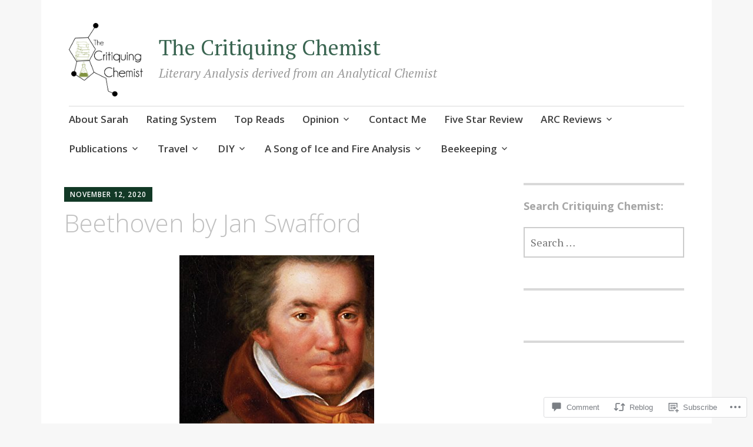

--- FILE ---
content_type: text/html; charset=UTF-8
request_url: https://critiquingchemist.com/2020/11/12/beethoven-by-jan-swafford/
body_size: 34585
content:
<!DOCTYPE html>
<html lang="en">
	<head>
		<meta charset="UTF-8">
		<meta name="viewport" content="width=device-width, initial-scale=1">
		<link rel="profile" href="http://gmpg.org/xfn/11">
		<link rel="pingback" href="https://critiquingchemist.com/xmlrpc.php">
	<title>Beethoven by Jan Swafford &#8211; The Critiquing Chemist</title>
<meta name='robots' content='max-image-preview:large' />

<!-- Async WordPress.com Remote Login -->
<script id="wpcom_remote_login_js">
var wpcom_remote_login_extra_auth = '';
function wpcom_remote_login_remove_dom_node_id( element_id ) {
	var dom_node = document.getElementById( element_id );
	if ( dom_node ) { dom_node.parentNode.removeChild( dom_node ); }
}
function wpcom_remote_login_remove_dom_node_classes( class_name ) {
	var dom_nodes = document.querySelectorAll( '.' + class_name );
	for ( var i = 0; i < dom_nodes.length; i++ ) {
		dom_nodes[ i ].parentNode.removeChild( dom_nodes[ i ] );
	}
}
function wpcom_remote_login_final_cleanup() {
	wpcom_remote_login_remove_dom_node_classes( "wpcom_remote_login_msg" );
	wpcom_remote_login_remove_dom_node_id( "wpcom_remote_login_key" );
	wpcom_remote_login_remove_dom_node_id( "wpcom_remote_login_validate" );
	wpcom_remote_login_remove_dom_node_id( "wpcom_remote_login_js" );
	wpcom_remote_login_remove_dom_node_id( "wpcom_request_access_iframe" );
	wpcom_remote_login_remove_dom_node_id( "wpcom_request_access_styles" );
}

// Watch for messages back from the remote login
window.addEventListener( "message", function( e ) {
	if ( e.origin === "https://r-login.wordpress.com" ) {
		var data = {};
		try {
			data = JSON.parse( e.data );
		} catch( e ) {
			wpcom_remote_login_final_cleanup();
			return;
		}

		if ( data.msg === 'LOGIN' ) {
			// Clean up the login check iframe
			wpcom_remote_login_remove_dom_node_id( "wpcom_remote_login_key" );

			var id_regex = new RegExp( /^[0-9]+$/ );
			var token_regex = new RegExp( /^.*|.*|.*$/ );
			if (
				token_regex.test( data.token )
				&& id_regex.test( data.wpcomid )
			) {
				// We have everything we need to ask for a login
				var script = document.createElement( "script" );
				script.setAttribute( "id", "wpcom_remote_login_validate" );
				script.src = '/remote-login.php?wpcom_remote_login=validate'
					+ '&wpcomid=' + data.wpcomid
					+ '&token=' + encodeURIComponent( data.token )
					+ '&host=' + window.location.protocol
					+ '//' + window.location.hostname
					+ '&postid=13574'
					+ '&is_singular=1';
				document.body.appendChild( script );
			}

			return;
		}

		// Safari ITP, not logged in, so redirect
		if ( data.msg === 'LOGIN-REDIRECT' ) {
			window.location = 'https://wordpress.com/log-in?redirect_to=' + window.location.href;
			return;
		}

		// Safari ITP, storage access failed, remove the request
		if ( data.msg === 'LOGIN-REMOVE' ) {
			var css_zap = 'html { -webkit-transition: margin-top 1s; transition: margin-top 1s; } /* 9001 */ html { margin-top: 0 !important; } * html body { margin-top: 0 !important; } @media screen and ( max-width: 782px ) { html { margin-top: 0 !important; } * html body { margin-top: 0 !important; } }';
			var style_zap = document.createElement( 'style' );
			style_zap.type = 'text/css';
			style_zap.appendChild( document.createTextNode( css_zap ) );
			document.body.appendChild( style_zap );

			var e = document.getElementById( 'wpcom_request_access_iframe' );
			e.parentNode.removeChild( e );

			document.cookie = 'wordpress_com_login_access=denied; path=/; max-age=31536000';

			return;
		}

		// Safari ITP
		if ( data.msg === 'REQUEST_ACCESS' ) {
			console.log( 'request access: safari' );

			// Check ITP iframe enable/disable knob
			if ( wpcom_remote_login_extra_auth !== 'safari_itp_iframe' ) {
				return;
			}

			// If we are in a "private window" there is no ITP.
			var private_window = false;
			try {
				var opendb = window.openDatabase( null, null, null, null );
			} catch( e ) {
				private_window = true;
			}

			if ( private_window ) {
				console.log( 'private window' );
				return;
			}

			var iframe = document.createElement( 'iframe' );
			iframe.id = 'wpcom_request_access_iframe';
			iframe.setAttribute( 'scrolling', 'no' );
			iframe.setAttribute( 'sandbox', 'allow-storage-access-by-user-activation allow-scripts allow-same-origin allow-top-navigation-by-user-activation' );
			iframe.src = 'https://r-login.wordpress.com/remote-login.php?wpcom_remote_login=request_access&origin=' + encodeURIComponent( data.origin ) + '&wpcomid=' + encodeURIComponent( data.wpcomid );

			var css = 'html { -webkit-transition: margin-top 1s; transition: margin-top 1s; } /* 9001 */ html { margin-top: 46px !important; } * html body { margin-top: 46px !important; } @media screen and ( max-width: 660px ) { html { margin-top: 71px !important; } * html body { margin-top: 71px !important; } #wpcom_request_access_iframe { display: block; height: 71px !important; } } #wpcom_request_access_iframe { border: 0px; height: 46px; position: fixed; top: 0; left: 0; width: 100%; min-width: 100%; z-index: 99999; background: #23282d; } ';

			var style = document.createElement( 'style' );
			style.type = 'text/css';
			style.id = 'wpcom_request_access_styles';
			style.appendChild( document.createTextNode( css ) );
			document.body.appendChild( style );

			document.body.appendChild( iframe );
		}

		if ( data.msg === 'DONE' ) {
			wpcom_remote_login_final_cleanup();
		}
	}
}, false );

// Inject the remote login iframe after the page has had a chance to load
// more critical resources
window.addEventListener( "DOMContentLoaded", function( e ) {
	var iframe = document.createElement( "iframe" );
	iframe.style.display = "none";
	iframe.setAttribute( "scrolling", "no" );
	iframe.setAttribute( "id", "wpcom_remote_login_key" );
	iframe.src = "https://r-login.wordpress.com/remote-login.php"
		+ "?wpcom_remote_login=key"
		+ "&origin=aHR0cHM6Ly9jcml0aXF1aW5nY2hlbWlzdC5jb20%3D"
		+ "&wpcomid=94785179"
		+ "&time=" + Math.floor( Date.now() / 1000 );
	document.body.appendChild( iframe );
}, false );
</script>
<link rel='dns-prefetch' href='//s0.wp.com' />
<link rel='dns-prefetch' href='//widgets.wp.com' />
<link rel='dns-prefetch' href='//wordpress.com' />
<link rel='dns-prefetch' href='//fonts-api.wp.com' />
<link rel="alternate" type="application/rss+xml" title="The Critiquing Chemist &raquo; Feed" href="https://critiquingchemist.com/feed/" />
<link rel="alternate" type="application/rss+xml" title="The Critiquing Chemist &raquo; Comments Feed" href="https://critiquingchemist.com/comments/feed/" />
<link rel="alternate" type="application/rss+xml" title="The Critiquing Chemist &raquo; Beethoven by Jan&nbsp;Swafford Comments Feed" href="https://critiquingchemist.com/2020/11/12/beethoven-by-jan-swafford/feed/" />
	<script type="text/javascript">
		/* <![CDATA[ */
		function addLoadEvent(func) {
			var oldonload = window.onload;
			if (typeof window.onload != 'function') {
				window.onload = func;
			} else {
				window.onload = function () {
					oldonload();
					func();
				}
			}
		}
		/* ]]> */
	</script>
	<link crossorigin='anonymous' rel='stylesheet' id='all-css-0-1' href='/wp-content/mu-plugins/likes/jetpack-likes.css?m=1743883414i&cssminify=yes' type='text/css' media='all' />
<style id='wp-emoji-styles-inline-css'>

	img.wp-smiley, img.emoji {
		display: inline !important;
		border: none !important;
		box-shadow: none !important;
		height: 1em !important;
		width: 1em !important;
		margin: 0 0.07em !important;
		vertical-align: -0.1em !important;
		background: none !important;
		padding: 0 !important;
	}
/*# sourceURL=wp-emoji-styles-inline-css */
</style>
<link crossorigin='anonymous' rel='stylesheet' id='all-css-2-1' href='/wp-content/plugins/gutenberg-core/v22.4.0/build/styles/block-library/style.min.css?m=1768935615i&cssminify=yes' type='text/css' media='all' />
<style id='wp-block-library-inline-css'>
.has-text-align-justify {
	text-align:justify;
}
.has-text-align-justify{text-align:justify;}

/*# sourceURL=wp-block-library-inline-css */
</style><style id='wp-block-separator-inline-css'>
@charset "UTF-8";.wp-block-separator{border:none;border-top:2px solid}:root :where(.wp-block-separator.is-style-dots){height:auto;line-height:1;text-align:center}:root :where(.wp-block-separator.is-style-dots):before{color:currentColor;content:"···";font-family:serif;font-size:1.5em;letter-spacing:2em;padding-left:2em}.wp-block-separator.is-style-dots{background:none!important;border:none!important}
/*# sourceURL=https://s0.wp.com/wp-content/plugins/gutenberg-core/v22.4.0/build/styles/block-library/separator/style.min.css */
</style>
<style id='wp-block-image-inline-css'>
.wp-block-image>a,.wp-block-image>figure>a{display:inline-block}.wp-block-image img{box-sizing:border-box;height:auto;max-width:100%;vertical-align:bottom}@media not (prefers-reduced-motion){.wp-block-image img.hide{visibility:hidden}.wp-block-image img.show{animation:show-content-image .4s}}.wp-block-image[style*=border-radius] img,.wp-block-image[style*=border-radius]>a{border-radius:inherit}.wp-block-image.has-custom-border img{box-sizing:border-box}.wp-block-image.aligncenter{text-align:center}.wp-block-image.alignfull>a,.wp-block-image.alignwide>a{width:100%}.wp-block-image.alignfull img,.wp-block-image.alignwide img{height:auto;width:100%}.wp-block-image .aligncenter,.wp-block-image .alignleft,.wp-block-image .alignright,.wp-block-image.aligncenter,.wp-block-image.alignleft,.wp-block-image.alignright{display:table}.wp-block-image .aligncenter>figcaption,.wp-block-image .alignleft>figcaption,.wp-block-image .alignright>figcaption,.wp-block-image.aligncenter>figcaption,.wp-block-image.alignleft>figcaption,.wp-block-image.alignright>figcaption{caption-side:bottom;display:table-caption}.wp-block-image .alignleft{float:left;margin:.5em 1em .5em 0}.wp-block-image .alignright{float:right;margin:.5em 0 .5em 1em}.wp-block-image .aligncenter{margin-left:auto;margin-right:auto}.wp-block-image :where(figcaption){margin-bottom:1em;margin-top:.5em}.wp-block-image.is-style-circle-mask img{border-radius:9999px}@supports ((-webkit-mask-image:none) or (mask-image:none)) or (-webkit-mask-image:none){.wp-block-image.is-style-circle-mask img{border-radius:0;-webkit-mask-image:url('data:image/svg+xml;utf8,<svg viewBox="0 0 100 100" xmlns="http://www.w3.org/2000/svg"><circle cx="50" cy="50" r="50"/></svg>');mask-image:url('data:image/svg+xml;utf8,<svg viewBox="0 0 100 100" xmlns="http://www.w3.org/2000/svg"><circle cx="50" cy="50" r="50"/></svg>');mask-mode:alpha;-webkit-mask-position:center;mask-position:center;-webkit-mask-repeat:no-repeat;mask-repeat:no-repeat;-webkit-mask-size:contain;mask-size:contain}}:root :where(.wp-block-image.is-style-rounded img,.wp-block-image .is-style-rounded img){border-radius:9999px}.wp-block-image figure{margin:0}.wp-lightbox-container{display:flex;flex-direction:column;position:relative}.wp-lightbox-container img{cursor:zoom-in}.wp-lightbox-container img:hover+button{opacity:1}.wp-lightbox-container button{align-items:center;backdrop-filter:blur(16px) saturate(180%);background-color:#5a5a5a40;border:none;border-radius:4px;cursor:zoom-in;display:flex;height:20px;justify-content:center;opacity:0;padding:0;position:absolute;right:16px;text-align:center;top:16px;width:20px;z-index:100}@media not (prefers-reduced-motion){.wp-lightbox-container button{transition:opacity .2s ease}}.wp-lightbox-container button:focus-visible{outline:3px auto #5a5a5a40;outline:3px auto -webkit-focus-ring-color;outline-offset:3px}.wp-lightbox-container button:hover{cursor:pointer;opacity:1}.wp-lightbox-container button:focus{opacity:1}.wp-lightbox-container button:focus,.wp-lightbox-container button:hover,.wp-lightbox-container button:not(:hover):not(:active):not(.has-background){background-color:#5a5a5a40;border:none}.wp-lightbox-overlay{box-sizing:border-box;cursor:zoom-out;height:100vh;left:0;overflow:hidden;position:fixed;top:0;visibility:hidden;width:100%;z-index:100000}.wp-lightbox-overlay .close-button{align-items:center;cursor:pointer;display:flex;justify-content:center;min-height:40px;min-width:40px;padding:0;position:absolute;right:calc(env(safe-area-inset-right) + 16px);top:calc(env(safe-area-inset-top) + 16px);z-index:5000000}.wp-lightbox-overlay .close-button:focus,.wp-lightbox-overlay .close-button:hover,.wp-lightbox-overlay .close-button:not(:hover):not(:active):not(.has-background){background:none;border:none}.wp-lightbox-overlay .lightbox-image-container{height:var(--wp--lightbox-container-height);left:50%;overflow:hidden;position:absolute;top:50%;transform:translate(-50%,-50%);transform-origin:top left;width:var(--wp--lightbox-container-width);z-index:9999999999}.wp-lightbox-overlay .wp-block-image{align-items:center;box-sizing:border-box;display:flex;height:100%;justify-content:center;margin:0;position:relative;transform-origin:0 0;width:100%;z-index:3000000}.wp-lightbox-overlay .wp-block-image img{height:var(--wp--lightbox-image-height);min-height:var(--wp--lightbox-image-height);min-width:var(--wp--lightbox-image-width);width:var(--wp--lightbox-image-width)}.wp-lightbox-overlay .wp-block-image figcaption{display:none}.wp-lightbox-overlay button{background:none;border:none}.wp-lightbox-overlay .scrim{background-color:#fff;height:100%;opacity:.9;position:absolute;width:100%;z-index:2000000}.wp-lightbox-overlay.active{visibility:visible}@media not (prefers-reduced-motion){.wp-lightbox-overlay.active{animation:turn-on-visibility .25s both}.wp-lightbox-overlay.active img{animation:turn-on-visibility .35s both}.wp-lightbox-overlay.show-closing-animation:not(.active){animation:turn-off-visibility .35s both}.wp-lightbox-overlay.show-closing-animation:not(.active) img{animation:turn-off-visibility .25s both}.wp-lightbox-overlay.zoom.active{animation:none;opacity:1;visibility:visible}.wp-lightbox-overlay.zoom.active .lightbox-image-container{animation:lightbox-zoom-in .4s}.wp-lightbox-overlay.zoom.active .lightbox-image-container img{animation:none}.wp-lightbox-overlay.zoom.active .scrim{animation:turn-on-visibility .4s forwards}.wp-lightbox-overlay.zoom.show-closing-animation:not(.active){animation:none}.wp-lightbox-overlay.zoom.show-closing-animation:not(.active) .lightbox-image-container{animation:lightbox-zoom-out .4s}.wp-lightbox-overlay.zoom.show-closing-animation:not(.active) .lightbox-image-container img{animation:none}.wp-lightbox-overlay.zoom.show-closing-animation:not(.active) .scrim{animation:turn-off-visibility .4s forwards}}@keyframes show-content-image{0%{visibility:hidden}99%{visibility:hidden}to{visibility:visible}}@keyframes turn-on-visibility{0%{opacity:0}to{opacity:1}}@keyframes turn-off-visibility{0%{opacity:1;visibility:visible}99%{opacity:0;visibility:visible}to{opacity:0;visibility:hidden}}@keyframes lightbox-zoom-in{0%{transform:translate(calc((-100vw + var(--wp--lightbox-scrollbar-width))/2 + var(--wp--lightbox-initial-left-position)),calc(-50vh + var(--wp--lightbox-initial-top-position))) scale(var(--wp--lightbox-scale))}to{transform:translate(-50%,-50%) scale(1)}}@keyframes lightbox-zoom-out{0%{transform:translate(-50%,-50%) scale(1);visibility:visible}99%{visibility:visible}to{transform:translate(calc((-100vw + var(--wp--lightbox-scrollbar-width))/2 + var(--wp--lightbox-initial-left-position)),calc(-50vh + var(--wp--lightbox-initial-top-position))) scale(var(--wp--lightbox-scale));visibility:hidden}}
/*# sourceURL=https://s0.wp.com/wp-content/plugins/gutenberg-core/v22.4.0/build/styles/block-library/image/style.min.css */
</style>
<style id='wp-block-paragraph-inline-css'>
.is-small-text{font-size:.875em}.is-regular-text{font-size:1em}.is-large-text{font-size:2.25em}.is-larger-text{font-size:3em}.has-drop-cap:not(:focus):first-letter{float:left;font-size:8.4em;font-style:normal;font-weight:100;line-height:.68;margin:.05em .1em 0 0;text-transform:uppercase}body.rtl .has-drop-cap:not(:focus):first-letter{float:none;margin-left:.1em}p.has-drop-cap.has-background{overflow:hidden}:root :where(p.has-background){padding:1.25em 2.375em}:where(p.has-text-color:not(.has-link-color)) a{color:inherit}p.has-text-align-left[style*="writing-mode:vertical-lr"],p.has-text-align-right[style*="writing-mode:vertical-rl"]{rotate:180deg}
/*# sourceURL=https://s0.wp.com/wp-content/plugins/gutenberg-core/v22.4.0/build/styles/block-library/paragraph/style.min.css */
</style>
<style id='global-styles-inline-css'>
:root{--wp--preset--aspect-ratio--square: 1;--wp--preset--aspect-ratio--4-3: 4/3;--wp--preset--aspect-ratio--3-4: 3/4;--wp--preset--aspect-ratio--3-2: 3/2;--wp--preset--aspect-ratio--2-3: 2/3;--wp--preset--aspect-ratio--16-9: 16/9;--wp--preset--aspect-ratio--9-16: 9/16;--wp--preset--color--black: #000000;--wp--preset--color--cyan-bluish-gray: #abb8c3;--wp--preset--color--white: #ffffff;--wp--preset--color--pale-pink: #f78da7;--wp--preset--color--vivid-red: #cf2e2e;--wp--preset--color--luminous-vivid-orange: #ff6900;--wp--preset--color--luminous-vivid-amber: #fcb900;--wp--preset--color--light-green-cyan: #7bdcb5;--wp--preset--color--vivid-green-cyan: #00d084;--wp--preset--color--pale-cyan-blue: #8ed1fc;--wp--preset--color--vivid-cyan-blue: #0693e3;--wp--preset--color--vivid-purple: #9b51e0;--wp--preset--gradient--vivid-cyan-blue-to-vivid-purple: linear-gradient(135deg,rgb(6,147,227) 0%,rgb(155,81,224) 100%);--wp--preset--gradient--light-green-cyan-to-vivid-green-cyan: linear-gradient(135deg,rgb(122,220,180) 0%,rgb(0,208,130) 100%);--wp--preset--gradient--luminous-vivid-amber-to-luminous-vivid-orange: linear-gradient(135deg,rgb(252,185,0) 0%,rgb(255,105,0) 100%);--wp--preset--gradient--luminous-vivid-orange-to-vivid-red: linear-gradient(135deg,rgb(255,105,0) 0%,rgb(207,46,46) 100%);--wp--preset--gradient--very-light-gray-to-cyan-bluish-gray: linear-gradient(135deg,rgb(238,238,238) 0%,rgb(169,184,195) 100%);--wp--preset--gradient--cool-to-warm-spectrum: linear-gradient(135deg,rgb(74,234,220) 0%,rgb(151,120,209) 20%,rgb(207,42,186) 40%,rgb(238,44,130) 60%,rgb(251,105,98) 80%,rgb(254,248,76) 100%);--wp--preset--gradient--blush-light-purple: linear-gradient(135deg,rgb(255,206,236) 0%,rgb(152,150,240) 100%);--wp--preset--gradient--blush-bordeaux: linear-gradient(135deg,rgb(254,205,165) 0%,rgb(254,45,45) 50%,rgb(107,0,62) 100%);--wp--preset--gradient--luminous-dusk: linear-gradient(135deg,rgb(255,203,112) 0%,rgb(199,81,192) 50%,rgb(65,88,208) 100%);--wp--preset--gradient--pale-ocean: linear-gradient(135deg,rgb(255,245,203) 0%,rgb(182,227,212) 50%,rgb(51,167,181) 100%);--wp--preset--gradient--electric-grass: linear-gradient(135deg,rgb(202,248,128) 0%,rgb(113,206,126) 100%);--wp--preset--gradient--midnight: linear-gradient(135deg,rgb(2,3,129) 0%,rgb(40,116,252) 100%);--wp--preset--font-size--small: 13px;--wp--preset--font-size--medium: 20px;--wp--preset--font-size--large: 36px;--wp--preset--font-size--x-large: 42px;--wp--preset--font-family--albert-sans: 'Albert Sans', sans-serif;--wp--preset--font-family--alegreya: Alegreya, serif;--wp--preset--font-family--arvo: Arvo, serif;--wp--preset--font-family--bodoni-moda: 'Bodoni Moda', serif;--wp--preset--font-family--bricolage-grotesque: 'Bricolage Grotesque', sans-serif;--wp--preset--font-family--cabin: Cabin, sans-serif;--wp--preset--font-family--chivo: Chivo, sans-serif;--wp--preset--font-family--commissioner: Commissioner, sans-serif;--wp--preset--font-family--cormorant: Cormorant, serif;--wp--preset--font-family--courier-prime: 'Courier Prime', monospace;--wp--preset--font-family--crimson-pro: 'Crimson Pro', serif;--wp--preset--font-family--dm-mono: 'DM Mono', monospace;--wp--preset--font-family--dm-sans: 'DM Sans', sans-serif;--wp--preset--font-family--dm-serif-display: 'DM Serif Display', serif;--wp--preset--font-family--domine: Domine, serif;--wp--preset--font-family--eb-garamond: 'EB Garamond', serif;--wp--preset--font-family--epilogue: Epilogue, sans-serif;--wp--preset--font-family--fahkwang: Fahkwang, sans-serif;--wp--preset--font-family--figtree: Figtree, sans-serif;--wp--preset--font-family--fira-sans: 'Fira Sans', sans-serif;--wp--preset--font-family--fjalla-one: 'Fjalla One', sans-serif;--wp--preset--font-family--fraunces: Fraunces, serif;--wp--preset--font-family--gabarito: Gabarito, system-ui;--wp--preset--font-family--ibm-plex-mono: 'IBM Plex Mono', monospace;--wp--preset--font-family--ibm-plex-sans: 'IBM Plex Sans', sans-serif;--wp--preset--font-family--ibarra-real-nova: 'Ibarra Real Nova', serif;--wp--preset--font-family--instrument-serif: 'Instrument Serif', serif;--wp--preset--font-family--inter: Inter, sans-serif;--wp--preset--font-family--josefin-sans: 'Josefin Sans', sans-serif;--wp--preset--font-family--jost: Jost, sans-serif;--wp--preset--font-family--libre-baskerville: 'Libre Baskerville', serif;--wp--preset--font-family--libre-franklin: 'Libre Franklin', sans-serif;--wp--preset--font-family--literata: Literata, serif;--wp--preset--font-family--lora: Lora, serif;--wp--preset--font-family--merriweather: Merriweather, serif;--wp--preset--font-family--montserrat: Montserrat, sans-serif;--wp--preset--font-family--newsreader: Newsreader, serif;--wp--preset--font-family--noto-sans-mono: 'Noto Sans Mono', sans-serif;--wp--preset--font-family--nunito: Nunito, sans-serif;--wp--preset--font-family--open-sans: 'Open Sans', sans-serif;--wp--preset--font-family--overpass: Overpass, sans-serif;--wp--preset--font-family--pt-serif: 'PT Serif', serif;--wp--preset--font-family--petrona: Petrona, serif;--wp--preset--font-family--piazzolla: Piazzolla, serif;--wp--preset--font-family--playfair-display: 'Playfair Display', serif;--wp--preset--font-family--plus-jakarta-sans: 'Plus Jakarta Sans', sans-serif;--wp--preset--font-family--poppins: Poppins, sans-serif;--wp--preset--font-family--raleway: Raleway, sans-serif;--wp--preset--font-family--roboto: Roboto, sans-serif;--wp--preset--font-family--roboto-slab: 'Roboto Slab', serif;--wp--preset--font-family--rubik: Rubik, sans-serif;--wp--preset--font-family--rufina: Rufina, serif;--wp--preset--font-family--sora: Sora, sans-serif;--wp--preset--font-family--source-sans-3: 'Source Sans 3', sans-serif;--wp--preset--font-family--source-serif-4: 'Source Serif 4', serif;--wp--preset--font-family--space-mono: 'Space Mono', monospace;--wp--preset--font-family--syne: Syne, sans-serif;--wp--preset--font-family--texturina: Texturina, serif;--wp--preset--font-family--urbanist: Urbanist, sans-serif;--wp--preset--font-family--work-sans: 'Work Sans', sans-serif;--wp--preset--spacing--20: 0.44rem;--wp--preset--spacing--30: 0.67rem;--wp--preset--spacing--40: 1rem;--wp--preset--spacing--50: 1.5rem;--wp--preset--spacing--60: 2.25rem;--wp--preset--spacing--70: 3.38rem;--wp--preset--spacing--80: 5.06rem;--wp--preset--shadow--natural: 6px 6px 9px rgba(0, 0, 0, 0.2);--wp--preset--shadow--deep: 12px 12px 50px rgba(0, 0, 0, 0.4);--wp--preset--shadow--sharp: 6px 6px 0px rgba(0, 0, 0, 0.2);--wp--preset--shadow--outlined: 6px 6px 0px -3px rgb(255, 255, 255), 6px 6px rgb(0, 0, 0);--wp--preset--shadow--crisp: 6px 6px 0px rgb(0, 0, 0);}:where(body) { margin: 0; }:where(.is-layout-flex){gap: 0.5em;}:where(.is-layout-grid){gap: 0.5em;}body .is-layout-flex{display: flex;}.is-layout-flex{flex-wrap: wrap;align-items: center;}.is-layout-flex > :is(*, div){margin: 0;}body .is-layout-grid{display: grid;}.is-layout-grid > :is(*, div){margin: 0;}body{padding-top: 0px;padding-right: 0px;padding-bottom: 0px;padding-left: 0px;}:root :where(.wp-element-button, .wp-block-button__link){background-color: #32373c;border-width: 0;color: #fff;font-family: inherit;font-size: inherit;font-style: inherit;font-weight: inherit;letter-spacing: inherit;line-height: inherit;padding-top: calc(0.667em + 2px);padding-right: calc(1.333em + 2px);padding-bottom: calc(0.667em + 2px);padding-left: calc(1.333em + 2px);text-decoration: none;text-transform: inherit;}.has-black-color{color: var(--wp--preset--color--black) !important;}.has-cyan-bluish-gray-color{color: var(--wp--preset--color--cyan-bluish-gray) !important;}.has-white-color{color: var(--wp--preset--color--white) !important;}.has-pale-pink-color{color: var(--wp--preset--color--pale-pink) !important;}.has-vivid-red-color{color: var(--wp--preset--color--vivid-red) !important;}.has-luminous-vivid-orange-color{color: var(--wp--preset--color--luminous-vivid-orange) !important;}.has-luminous-vivid-amber-color{color: var(--wp--preset--color--luminous-vivid-amber) !important;}.has-light-green-cyan-color{color: var(--wp--preset--color--light-green-cyan) !important;}.has-vivid-green-cyan-color{color: var(--wp--preset--color--vivid-green-cyan) !important;}.has-pale-cyan-blue-color{color: var(--wp--preset--color--pale-cyan-blue) !important;}.has-vivid-cyan-blue-color{color: var(--wp--preset--color--vivid-cyan-blue) !important;}.has-vivid-purple-color{color: var(--wp--preset--color--vivid-purple) !important;}.has-black-background-color{background-color: var(--wp--preset--color--black) !important;}.has-cyan-bluish-gray-background-color{background-color: var(--wp--preset--color--cyan-bluish-gray) !important;}.has-white-background-color{background-color: var(--wp--preset--color--white) !important;}.has-pale-pink-background-color{background-color: var(--wp--preset--color--pale-pink) !important;}.has-vivid-red-background-color{background-color: var(--wp--preset--color--vivid-red) !important;}.has-luminous-vivid-orange-background-color{background-color: var(--wp--preset--color--luminous-vivid-orange) !important;}.has-luminous-vivid-amber-background-color{background-color: var(--wp--preset--color--luminous-vivid-amber) !important;}.has-light-green-cyan-background-color{background-color: var(--wp--preset--color--light-green-cyan) !important;}.has-vivid-green-cyan-background-color{background-color: var(--wp--preset--color--vivid-green-cyan) !important;}.has-pale-cyan-blue-background-color{background-color: var(--wp--preset--color--pale-cyan-blue) !important;}.has-vivid-cyan-blue-background-color{background-color: var(--wp--preset--color--vivid-cyan-blue) !important;}.has-vivid-purple-background-color{background-color: var(--wp--preset--color--vivid-purple) !important;}.has-black-border-color{border-color: var(--wp--preset--color--black) !important;}.has-cyan-bluish-gray-border-color{border-color: var(--wp--preset--color--cyan-bluish-gray) !important;}.has-white-border-color{border-color: var(--wp--preset--color--white) !important;}.has-pale-pink-border-color{border-color: var(--wp--preset--color--pale-pink) !important;}.has-vivid-red-border-color{border-color: var(--wp--preset--color--vivid-red) !important;}.has-luminous-vivid-orange-border-color{border-color: var(--wp--preset--color--luminous-vivid-orange) !important;}.has-luminous-vivid-amber-border-color{border-color: var(--wp--preset--color--luminous-vivid-amber) !important;}.has-light-green-cyan-border-color{border-color: var(--wp--preset--color--light-green-cyan) !important;}.has-vivid-green-cyan-border-color{border-color: var(--wp--preset--color--vivid-green-cyan) !important;}.has-pale-cyan-blue-border-color{border-color: var(--wp--preset--color--pale-cyan-blue) !important;}.has-vivid-cyan-blue-border-color{border-color: var(--wp--preset--color--vivid-cyan-blue) !important;}.has-vivid-purple-border-color{border-color: var(--wp--preset--color--vivid-purple) !important;}.has-vivid-cyan-blue-to-vivid-purple-gradient-background{background: var(--wp--preset--gradient--vivid-cyan-blue-to-vivid-purple) !important;}.has-light-green-cyan-to-vivid-green-cyan-gradient-background{background: var(--wp--preset--gradient--light-green-cyan-to-vivid-green-cyan) !important;}.has-luminous-vivid-amber-to-luminous-vivid-orange-gradient-background{background: var(--wp--preset--gradient--luminous-vivid-amber-to-luminous-vivid-orange) !important;}.has-luminous-vivid-orange-to-vivid-red-gradient-background{background: var(--wp--preset--gradient--luminous-vivid-orange-to-vivid-red) !important;}.has-very-light-gray-to-cyan-bluish-gray-gradient-background{background: var(--wp--preset--gradient--very-light-gray-to-cyan-bluish-gray) !important;}.has-cool-to-warm-spectrum-gradient-background{background: var(--wp--preset--gradient--cool-to-warm-spectrum) !important;}.has-blush-light-purple-gradient-background{background: var(--wp--preset--gradient--blush-light-purple) !important;}.has-blush-bordeaux-gradient-background{background: var(--wp--preset--gradient--blush-bordeaux) !important;}.has-luminous-dusk-gradient-background{background: var(--wp--preset--gradient--luminous-dusk) !important;}.has-pale-ocean-gradient-background{background: var(--wp--preset--gradient--pale-ocean) !important;}.has-electric-grass-gradient-background{background: var(--wp--preset--gradient--electric-grass) !important;}.has-midnight-gradient-background{background: var(--wp--preset--gradient--midnight) !important;}.has-small-font-size{font-size: var(--wp--preset--font-size--small) !important;}.has-medium-font-size{font-size: var(--wp--preset--font-size--medium) !important;}.has-large-font-size{font-size: var(--wp--preset--font-size--large) !important;}.has-x-large-font-size{font-size: var(--wp--preset--font-size--x-large) !important;}.has-albert-sans-font-family{font-family: var(--wp--preset--font-family--albert-sans) !important;}.has-alegreya-font-family{font-family: var(--wp--preset--font-family--alegreya) !important;}.has-arvo-font-family{font-family: var(--wp--preset--font-family--arvo) !important;}.has-bodoni-moda-font-family{font-family: var(--wp--preset--font-family--bodoni-moda) !important;}.has-bricolage-grotesque-font-family{font-family: var(--wp--preset--font-family--bricolage-grotesque) !important;}.has-cabin-font-family{font-family: var(--wp--preset--font-family--cabin) !important;}.has-chivo-font-family{font-family: var(--wp--preset--font-family--chivo) !important;}.has-commissioner-font-family{font-family: var(--wp--preset--font-family--commissioner) !important;}.has-cormorant-font-family{font-family: var(--wp--preset--font-family--cormorant) !important;}.has-courier-prime-font-family{font-family: var(--wp--preset--font-family--courier-prime) !important;}.has-crimson-pro-font-family{font-family: var(--wp--preset--font-family--crimson-pro) !important;}.has-dm-mono-font-family{font-family: var(--wp--preset--font-family--dm-mono) !important;}.has-dm-sans-font-family{font-family: var(--wp--preset--font-family--dm-sans) !important;}.has-dm-serif-display-font-family{font-family: var(--wp--preset--font-family--dm-serif-display) !important;}.has-domine-font-family{font-family: var(--wp--preset--font-family--domine) !important;}.has-eb-garamond-font-family{font-family: var(--wp--preset--font-family--eb-garamond) !important;}.has-epilogue-font-family{font-family: var(--wp--preset--font-family--epilogue) !important;}.has-fahkwang-font-family{font-family: var(--wp--preset--font-family--fahkwang) !important;}.has-figtree-font-family{font-family: var(--wp--preset--font-family--figtree) !important;}.has-fira-sans-font-family{font-family: var(--wp--preset--font-family--fira-sans) !important;}.has-fjalla-one-font-family{font-family: var(--wp--preset--font-family--fjalla-one) !important;}.has-fraunces-font-family{font-family: var(--wp--preset--font-family--fraunces) !important;}.has-gabarito-font-family{font-family: var(--wp--preset--font-family--gabarito) !important;}.has-ibm-plex-mono-font-family{font-family: var(--wp--preset--font-family--ibm-plex-mono) !important;}.has-ibm-plex-sans-font-family{font-family: var(--wp--preset--font-family--ibm-plex-sans) !important;}.has-ibarra-real-nova-font-family{font-family: var(--wp--preset--font-family--ibarra-real-nova) !important;}.has-instrument-serif-font-family{font-family: var(--wp--preset--font-family--instrument-serif) !important;}.has-inter-font-family{font-family: var(--wp--preset--font-family--inter) !important;}.has-josefin-sans-font-family{font-family: var(--wp--preset--font-family--josefin-sans) !important;}.has-jost-font-family{font-family: var(--wp--preset--font-family--jost) !important;}.has-libre-baskerville-font-family{font-family: var(--wp--preset--font-family--libre-baskerville) !important;}.has-libre-franklin-font-family{font-family: var(--wp--preset--font-family--libre-franklin) !important;}.has-literata-font-family{font-family: var(--wp--preset--font-family--literata) !important;}.has-lora-font-family{font-family: var(--wp--preset--font-family--lora) !important;}.has-merriweather-font-family{font-family: var(--wp--preset--font-family--merriweather) !important;}.has-montserrat-font-family{font-family: var(--wp--preset--font-family--montserrat) !important;}.has-newsreader-font-family{font-family: var(--wp--preset--font-family--newsreader) !important;}.has-noto-sans-mono-font-family{font-family: var(--wp--preset--font-family--noto-sans-mono) !important;}.has-nunito-font-family{font-family: var(--wp--preset--font-family--nunito) !important;}.has-open-sans-font-family{font-family: var(--wp--preset--font-family--open-sans) !important;}.has-overpass-font-family{font-family: var(--wp--preset--font-family--overpass) !important;}.has-pt-serif-font-family{font-family: var(--wp--preset--font-family--pt-serif) !important;}.has-petrona-font-family{font-family: var(--wp--preset--font-family--petrona) !important;}.has-piazzolla-font-family{font-family: var(--wp--preset--font-family--piazzolla) !important;}.has-playfair-display-font-family{font-family: var(--wp--preset--font-family--playfair-display) !important;}.has-plus-jakarta-sans-font-family{font-family: var(--wp--preset--font-family--plus-jakarta-sans) !important;}.has-poppins-font-family{font-family: var(--wp--preset--font-family--poppins) !important;}.has-raleway-font-family{font-family: var(--wp--preset--font-family--raleway) !important;}.has-roboto-font-family{font-family: var(--wp--preset--font-family--roboto) !important;}.has-roboto-slab-font-family{font-family: var(--wp--preset--font-family--roboto-slab) !important;}.has-rubik-font-family{font-family: var(--wp--preset--font-family--rubik) !important;}.has-rufina-font-family{font-family: var(--wp--preset--font-family--rufina) !important;}.has-sora-font-family{font-family: var(--wp--preset--font-family--sora) !important;}.has-source-sans-3-font-family{font-family: var(--wp--preset--font-family--source-sans-3) !important;}.has-source-serif-4-font-family{font-family: var(--wp--preset--font-family--source-serif-4) !important;}.has-space-mono-font-family{font-family: var(--wp--preset--font-family--space-mono) !important;}.has-syne-font-family{font-family: var(--wp--preset--font-family--syne) !important;}.has-texturina-font-family{font-family: var(--wp--preset--font-family--texturina) !important;}.has-urbanist-font-family{font-family: var(--wp--preset--font-family--urbanist) !important;}.has-work-sans-font-family{font-family: var(--wp--preset--font-family--work-sans) !important;}
/*# sourceURL=global-styles-inline-css */
</style>

<style id='classic-theme-styles-inline-css'>
.wp-block-button__link{background-color:#32373c;border-radius:9999px;box-shadow:none;color:#fff;font-size:1.125em;padding:calc(.667em + 2px) calc(1.333em + 2px);text-decoration:none}.wp-block-file__button{background:#32373c;color:#fff}.wp-block-accordion-heading{margin:0}.wp-block-accordion-heading__toggle{background-color:inherit!important;color:inherit!important}.wp-block-accordion-heading__toggle:not(:focus-visible){outline:none}.wp-block-accordion-heading__toggle:focus,.wp-block-accordion-heading__toggle:hover{background-color:inherit!important;border:none;box-shadow:none;color:inherit;padding:var(--wp--preset--spacing--20,1em) 0;text-decoration:none}.wp-block-accordion-heading__toggle:focus-visible{outline:auto;outline-offset:0}
/*# sourceURL=/wp-content/plugins/gutenberg-core/v22.4.0/build/styles/block-library/classic.min.css */
</style>
<link crossorigin='anonymous' rel='stylesheet' id='all-css-4-1' href='/_static/??-eJx9jlmOAjEMRC+E2zTDsHwgjoKStAWBOIlip9HcftJCLAKJH0uuqlc2XjO4FJWiYg716KOgSzYkdxFcdP2m60E850BQaOyWOHjRRwJE/wJ1TmSGL0Vc4dlVqOmcjU4JpsEbCsQt9g275saAtbmQCLTJvjLoqYHyjTuTZuMu0KRbxc1ATinezcNIcUgFTdXERtW7DwylOLTVhwFHKradbuL0s7zv0zN73vXr1eZnvvzdLs7/kHh+KQ==&cssminify=yes' type='text/css' media='all' />
<link rel='stylesheet' id='verbum-gutenberg-css-css' href='https://widgets.wp.com/verbum-block-editor/block-editor.css?ver=1738686361' media='all' />
<link crossorigin='anonymous' rel='stylesheet' id='all-css-6-1' href='/_static/??-eJxtjV0OgjAQhC9k3aAQfDEexWCzgUL3J3Qb4u2tgRiivs18szsDizovbMgGlJ3G3AdO4IWoIBfDhMWlL3Is5AABWCyU7/QRa7DrtAGpNGh+QKeSbBYdEJI9I/7c7vZHNO38tHkgEYZ7YA89Ms7r5l/5Lr3RtWqb8+lSt1U9vgAjWlSe&cssminify=yes' type='text/css' media='all' />
<link rel='stylesheet' id='apostrophe-fonts-css' href='https://fonts-api.wp.com/css?family=PT+Serif%3A400%2C400italic%2C700%2C700italic%7COpen+Sans%3A300%2C300italic%2C400%2C400italic%2C600%2C600italic%2C700%2C700italic%2C800%2C800italic&#038;subset=latin%2Clatin-ext%2Ccyrillic' media='all' />
<style id='jetpack_facebook_likebox-inline-css'>
.widget_facebook_likebox {
	overflow: hidden;
}

/*# sourceURL=/wp-content/mu-plugins/jetpack-plugin/moon/modules/widgets/facebook-likebox/style.css */
</style>
<link crossorigin='anonymous' rel='stylesheet' id='all-css-10-1' href='/_static/??-eJzTLy/QTc7PK0nNK9HPLdUtyClNz8wr1i9KTcrJTwcy0/WTi5G5ekCujj52Temp+bo5+cmJJZn5eSgc3bScxMwikFb7XFtDE1NLExMLc0OTLACohS2q&cssminify=yes' type='text/css' media='all' />
<link crossorigin='anonymous' rel='stylesheet' id='print-css-11-1' href='/wp-content/mu-plugins/global-print/global-print.css?m=1465851035i&cssminify=yes' type='text/css' media='print' />
<style id='jetpack-global-styles-frontend-style-inline-css'>
:root { --font-headings: unset; --font-base: unset; --font-headings-default: -apple-system,BlinkMacSystemFont,"Segoe UI",Roboto,Oxygen-Sans,Ubuntu,Cantarell,"Helvetica Neue",sans-serif; --font-base-default: -apple-system,BlinkMacSystemFont,"Segoe UI",Roboto,Oxygen-Sans,Ubuntu,Cantarell,"Helvetica Neue",sans-serif;}
/*# sourceURL=jetpack-global-styles-frontend-style-inline-css */
</style>
<link crossorigin='anonymous' rel='stylesheet' id='all-css-14-1' href='/_static/??-eJyNjcEKwjAQRH/IuFRT6kX8FNkmS5K6yQY3Qfx7bfEiXrwM82B4A49qnJRGpUHupnIPqSgs1Cq624chi6zhO5OCRryTR++fW00l7J3qDv43XVNxoOISsmEJol/wY2uR8vs3WggsM/I6uOTzMI3Hw8lOg11eUT1JKA==&cssminify=yes' type='text/css' media='all' />
<script type="text/javascript" id="wpcom-actionbar-placeholder-js-extra">
/* <![CDATA[ */
var actionbardata = {"siteID":"94785179","postID":"13574","siteURL":"https://critiquingchemist.com","xhrURL":"https://critiquingchemist.com/wp-admin/admin-ajax.php","nonce":"da64b6e1d0","isLoggedIn":"","statusMessage":"","subsEmailDefault":"instantly","proxyScriptUrl":"https://s0.wp.com/wp-content/js/wpcom-proxy-request.js?m=1513050504i&amp;ver=20211021","shortlink":"https://wp.me/p6pHXd-3wW","i18n":{"followedText":"New posts from this site will now appear in your \u003Ca href=\"https://wordpress.com/reader\"\u003EReader\u003C/a\u003E","foldBar":"Collapse this bar","unfoldBar":"Expand this bar","shortLinkCopied":"Shortlink copied to clipboard."}};
//# sourceURL=wpcom-actionbar-placeholder-js-extra
/* ]]> */
</script>
<script type="text/javascript" id="jetpack-mu-wpcom-settings-js-before">
/* <![CDATA[ */
var JETPACK_MU_WPCOM_SETTINGS = {"assetsUrl":"https://s0.wp.com/wp-content/mu-plugins/jetpack-mu-wpcom-plugin/moon/jetpack_vendor/automattic/jetpack-mu-wpcom/src/build/"};
//# sourceURL=jetpack-mu-wpcom-settings-js-before
/* ]]> */
</script>
<script crossorigin='anonymous' type='text/javascript'  src='/_static/??-eJzTLy/QTc7PK0nNK9HPKtYvyinRLSjKr6jUyyrW0QfKZeYl55SmpBaDJLMKS1OLKqGUXm5mHkFFurmZ6UWJJalQxfa5tobmRgamxgZmFpZZACbyLJI='></script>
<script type="text/javascript" id="rlt-proxy-js-after">
/* <![CDATA[ */
	rltInitialize( {"token":null,"iframeOrigins":["https:\/\/widgets.wp.com"]} );
//# sourceURL=rlt-proxy-js-after
/* ]]> */
</script>
<link rel="EditURI" type="application/rsd+xml" title="RSD" href="https://critiquingchemist.wordpress.com/xmlrpc.php?rsd" />
<meta name="generator" content="WordPress.com" />
<link rel="canonical" href="https://critiquingchemist.com/2020/11/12/beethoven-by-jan-swafford/" />
<link rel='shortlink' href='https://wp.me/p6pHXd-3wW' />
<link rel="alternate" type="application/json+oembed" href="https://public-api.wordpress.com/oembed/?format=json&amp;url=https%3A%2F%2Fcritiquingchemist.com%2F2020%2F11%2F12%2Fbeethoven-by-jan-swafford%2F&amp;for=wpcom-auto-discovery" /><link rel="alternate" type="application/xml+oembed" href="https://public-api.wordpress.com/oembed/?format=xml&amp;url=https%3A%2F%2Fcritiquingchemist.com%2F2020%2F11%2F12%2Fbeethoven-by-jan-swafford%2F&amp;for=wpcom-auto-discovery" />
<!-- Jetpack Open Graph Tags -->
<meta property="og:type" content="article" />
<meta property="og:title" content="Beethoven by Jan Swafford" />
<meta property="og:url" content="https://critiquingchemist.com/2020/11/12/beethoven-by-jan-swafford/" />
<meta property="og:description" content="Rate: 3/5; eethoven was a read that brought to life this legendary composer, and everyday activities in Vienna, along with Europe in general at the turn of the nineteenth century, in vivid detail." />
<meta property="article:published_time" content="2020-11-12T13:03:00+00:00" />
<meta property="article:modified_time" content="2020-11-12T11:59:01+00:00" />
<meta property="og:site_name" content="The Critiquing Chemist" />
<meta property="og:image" content="https://critiquingchemist.com/wp-content/uploads/2020/11/51en1m5lk0l.jpg" />
<meta property="og:image:width" content="331" />
<meta property="og:image:height" content="500" />
<meta property="og:image:alt" content="" />
<meta property="og:locale" content="en_US" />
<meta property="article:publisher" content="https://www.facebook.com/WordPresscom" />
<meta name="twitter:text:title" content="Beethoven by Jan&nbsp;Swafford" />
<meta name="twitter:image" content="https://critiquingchemist.com/wp-content/uploads/2020/11/51en1m5lk0l.jpg?w=640" />
<meta name="twitter:card" content="summary_large_image" />

<!-- End Jetpack Open Graph Tags -->
<link rel='openid.server' href='https://critiquingchemist.com/?openidserver=1' />
<link rel='openid.delegate' href='https://critiquingchemist.com/' />
<link rel="search" type="application/opensearchdescription+xml" href="https://critiquingchemist.com/osd.xml" title="The Critiquing Chemist" />
<link rel="search" type="application/opensearchdescription+xml" href="https://s1.wp.com/opensearch.xml" title="WordPress.com" />
<meta name="theme-color" content="#f7f7f7" />
		<style type="text/css">
			.recentcomments a {
				display: inline !important;
				padding: 0 !important;
				margin: 0 !important;
			}

			table.recentcommentsavatartop img.avatar, table.recentcommentsavatarend img.avatar {
				border: 0px;
				margin: 0;
			}

			table.recentcommentsavatartop a, table.recentcommentsavatarend a {
				border: 0px !important;
				background-color: transparent !important;
			}

			td.recentcommentsavatarend, td.recentcommentsavatartop {
				padding: 0px 0px 1px 0px;
				margin: 0px;
			}

			td.recentcommentstextend {
				border: none !important;
				padding: 0px 0px 2px 10px;
			}

			.rtl td.recentcommentstextend {
				padding: 0px 10px 2px 0px;
			}

			td.recentcommentstexttop {
				border: none;
				padding: 0px 0px 0px 10px;
			}

			.rtl td.recentcommentstexttop {
				padding: 0px 10px 0px 0px;
			}
		</style>
		<meta name="description" content="Rate: 3/5; eethoven was a read that brought to life this legendary composer, and everyday activities in Vienna, along with Europe in general at the turn of the nineteenth century, in vivid detail." />
		<style type="text/css" id="apostrophe-header-css">
				</style>
		<style type="text/css" id="custom-background-css">
body.custom-background { background-color: #f7f7f7; }
</style>
	<style type="text/css" id="custom-colors-css">.entry-meta a, .edit-link a, .comment-reply-link a, .entry-footer a[rel="tag"] a,
			.entry-footer a[rel="category tag"] a, #infinite-handle span a,
			.widget-area .sidebar-primary aside .widgettitle,
			.widget-area .sidebar-primary aside .widget-title,
			.widget-area .sidebar-primary aside .widget-title label,
			.widget-area .sidebar-primary aside,
			.widget-area .sidebar-primary aside a { color: #FFFFFF;}
.widget-area .sidebar-primary aside.widget_goodreads a { color: #6D6D6D;}
body { background-color: #f7f7f7;}
.infinite-container { background-color: #f7f7f7;}
a, .main-navigation a:hover, .apostrophe-social li:hover a::before, .archive .entry-title a, .blog .entry-title a, .search .entry-title a,
		 .site-title a:hover { color: #123926;}
.widget-area .sidebar-primary aside { background-color: #123926;}
.entry-meta, .edit-link, .comment-reply-link, .entry-footer a[rel="tag"], #infinite-handle span { background-color: #123926;}
button,
		  input[type="button"],
		  input[type="reset"],
		  input[type="submit"] { color: #123926;}
button,
		  input[type="button"],
		  input[type="reset"],
		  input[type="submit"],
		  .button-primary,
		  .button,
		  .button-secondary,
		  .apostrophe-navigation .current_page_item a,
		  .apostrophe-navigation .current-menu-item a,
		  .apostrophe-navigation .current-post-ancestor a,
		  .apostrophe-navigation .current-menu-ancestor a,
		  .apostrophe-navigation .current-menu-parent a,
		  .apostrophe-navigation .current-post-parent a { border-color: #123926;}
input[type="text"]:focus,
		  input[type="email"]:focus,
		  input[type="url"]:focus,
		  input[type="password"]:focus,
		  input[type="search"]:focus,
		  textarea:focus { color: #123926;}
input[type="text"]:focus,
		  input[type="email"]:focus,
		  input[type="url"]:focus,
		  input[type="password"]:focus,
		  input[type="search"]:focus,
		  textarea:focus { border-color: #123926;}
.sidebar-primary button,
		  .sidebar-primary input[type="button"],
		  .sidebar-primary input[type="reset"],
		  .sidebar-primary input[type="submit"] { color: #FFFFFF;}
.sidebar-primary button:hover,
		  .sidebar-primary input[type="button"]:hover,
		  .sidebar-primary input[type="reset"]:hover,
		  .sidebar-primary input[type="submit"]:hover { border-color: #B5EDD2;}
.sidebar-primary button:hover,
		  .sidebar-primary input[type="button"]:hover,
		  .sidebar-primary input[type="reset"]:hover,
		  .sidebar-primary input[type="submit"]:hover { background-color: #123926;}
.sidebar-secondary a { color: #123926;}
.sidebar-secondary button,
		  .sidebar-secondary input[type="button"],
		  .sidebar-secondary input[type="reset"],
		  .sidebar-secondary input[type="submit"] { color: #123926;}
.sidebar-secondary button:hover,
		  .sidebar-secondary input[type="button"]:hover,
		  .sidebar-secondary input[type="reset"]:hover,
		  .sidebar-secondary input[type="submit"]:hover { border-color: #123926;}
.sidebar-tertiary button,
		  .sidebar-tertiary input[type="button"],
		  .sidebar-tertiary input[type="reset"],
		  .sidebar-tertiary input[type="submit"] { color: #123926;}
.sidebar-tertiary button:hover,
		  .sidebar-tertiary input[type="button"]:hover,
		  .sidebar-tertiary input[type="reset"]:hover,
		  .sidebar-tertiary input[type="submit"]:hover,
		  .site-footer button:hover,
		  .site-footer input[type="button"]:hover,
		  .site-footer input[type="reset"]:hover,
		  .site-footer input[type="submit"]:hover { border-color: #123926;}
.sidebar-secondary button:hover,
		  .sidebar-secondary input[type="button"]:hover,
		  .sidebar-secondary input[type="reset"]:hover,
		  .sidebar-secondary input[type="submit"]:hover,
		  .sidebar-tertiary button:hover,
		  .sidebar-tertiary input[type="button"]:hover,
		  .sidebar-tertiary input[type="reset"]:hover,
		  .sidebar-tertiary input[type="submit"]:hover,
		  .site-footer button:hover,
		  .site-footer input[type="button"]:hover,
		  .site-footer input[type="reset"]:hover,
		  .site-footer input[type="submit"]:hover { background-color: #123926;}
.sidebar-secondary button:hover,
		  .sidebar-secondary input[type="button"]:hover,
		  .sidebar-secondary input[type="reset"]:hover,
		  .sidebar-secondary input[type="submit"]:hover,
		  .sidebar-tertiary button:hover,
		  .sidebar-tertiary input[type="button"]:hover,
		  .sidebar-tertiary input[type="reset"]:hover,
		  .sidebar-tertiary input[type="submit"]:hover,
		  .site-footer button:hover,
		  .site-footer input[type="button"]:hover,
		  .site-footer input[type="reset"]:hover,
		  .site-footer input[type="submit"]:hover { background-color: rgba( 18, 57, 38, 0.25 );}
.widget-area .sidebar-primary aside { border-color: #3a6551;}
a:hover, a:focus, a:active { color: #3A6551;}
a:hover, a:focus, a:active, .site-title a { color: #3A6551;}
.entry-footer a[rel="category tag"] { background-color: #3A6551;}
</style>
<link rel="icon" href="https://critiquingchemist.com/wp-content/uploads/2019/11/cropped-critiquing-chemist-logo.png?w=32" sizes="32x32" />
<link rel="icon" href="https://critiquingchemist.com/wp-content/uploads/2019/11/cropped-critiquing-chemist-logo.png?w=192" sizes="192x192" />
<link rel="apple-touch-icon" href="https://critiquingchemist.com/wp-content/uploads/2019/11/cropped-critiquing-chemist-logo.png?w=180" />
<meta name="msapplication-TileImage" content="https://critiquingchemist.com/wp-content/uploads/2019/11/cropped-critiquing-chemist-logo.png?w=270" />
<!-- Jetpack Google Analytics -->
			<script type='text/javascript'>
				var _gaq = _gaq || [];
				_gaq.push(['_setAccount', 'UA-76408606-1']);
_gaq.push(['_trackPageview']);
				(function() {
					var ga = document.createElement('script'); ga.type = 'text/javascript'; ga.async = true;
					ga.src = ('https:' === document.location.protocol ? 'https://ssl' : 'http://www') + '.google-analytics.com/ga.js';
					var s = document.getElementsByTagName('script')[0]; s.parentNode.insertBefore(ga, s);
				})();
			</script>
			<!-- End Jetpack Google Analytics -->
	<link crossorigin='anonymous' rel='stylesheet' id='all-css-0-3' href='/_static/??-eJyl0N0KgzAMBeAXWg1ONtnF2KOMmgaJtk0xLeLbz/2yy+Hucg6H7yIwJ4MSM8UMoZjkS89RYaCcLI6vDEEkwpUjQucFRwWdOdFUoeoOfheCuOJJAe0kRcl/Ru9iKziz6ykrZEkmia6X5sXTv5wKsvUmkGNreEU2us/PFfYOtHSKE6fMD+07VYHjXb6Ec90emlN7bOr9cANo6p5c&cssminify=yes' type='text/css' media='all' />
</head>

	<body class="wp-singular post-template-default single single-post postid-13574 single-format-standard custom-background wp-custom-logo wp-theme-pubapostrophe customizer-styles-applied jetpack-reblog-enabled has-site-logo custom-colors">
		<div id="page" class="hfeed site">

			<header id="masthead" class="site-header" role="banner">
				<div class="site-branding">
					<a href="https://critiquingchemist.com/" class="site-logo-link" rel="home" itemprop="url"><img width="311" height="300" src="https://critiquingchemist.com/wp-content/uploads/2019/11/critiquing-chemist-logo.png?w=311" class="site-logo attachment-apostrophe-logo" alt="" data-size="apostrophe-logo" itemprop="logo" decoding="async" srcset="https://critiquingchemist.com/wp-content/uploads/2019/11/critiquing-chemist-logo.png?w=311 311w, https://critiquingchemist.com/wp-content/uploads/2019/11/critiquing-chemist-logo.png?w=622 622w, https://critiquingchemist.com/wp-content/uploads/2019/11/critiquing-chemist-logo.png?w=150 150w, https://critiquingchemist.com/wp-content/uploads/2019/11/critiquing-chemist-logo.png?w=300 300w" sizes="(max-width: 311px) 100vw, 311px" data-attachment-id="11969" data-permalink="https://critiquingchemist.com/critiquing-chemist-logo/" data-orig-file="https://critiquingchemist.com/wp-content/uploads/2019/11/critiquing-chemist-logo.png" data-orig-size="1014,979" data-comments-opened="1" data-image-meta="{&quot;aperture&quot;:&quot;0&quot;,&quot;credit&quot;:&quot;&quot;,&quot;camera&quot;:&quot;&quot;,&quot;caption&quot;:&quot;&quot;,&quot;created_timestamp&quot;:&quot;0&quot;,&quot;copyright&quot;:&quot;&quot;,&quot;focal_length&quot;:&quot;0&quot;,&quot;iso&quot;:&quot;0&quot;,&quot;shutter_speed&quot;:&quot;0&quot;,&quot;title&quot;:&quot;&quot;,&quot;orientation&quot;:&quot;0&quot;}" data-image-title="Critiquing Chemist Logo" data-image-description="" data-image-caption="" data-medium-file="https://critiquingchemist.com/wp-content/uploads/2019/11/critiquing-chemist-logo.png?w=300" data-large-file="https://critiquingchemist.com/wp-content/uploads/2019/11/critiquing-chemist-logo.png?w=723" /></a>					<h1 class="site-title"><a href="https://critiquingchemist.com/" rel="home">The Critiquing Chemist</a></h1>
					<h2 class="site-description">Literary Analysis derived from an Analytical Chemist</h2>
				</div>

				<nav id="site-navigation" class="main-navigation" role="navigation">
					<a class="menu-toggle">Menu</a>
					<a class="skip-link screen-reader-text" href="#content">Skip to content</a>

					<div class="menu-menu-1-container"><ul id="menu-menu-1" class="apostrophe-navigation"><li id="menu-item-1241" class="menu-item menu-item-type-post_type menu-item-object-page menu-item-1241"><a href="https://critiquingchemist.com/preface/">About Sarah</a></li>
<li id="menu-item-1239" class="menu-item menu-item-type-post_type menu-item-object-page menu-item-1239"><a href="https://critiquingchemist.com/about/">Rating System</a></li>
<li id="menu-item-1242" class="menu-item menu-item-type-post_type menu-item-object-page menu-item-1242"><a href="https://critiquingchemist.com/sarahs-top-reads/">Top Reads</a></li>
<li id="menu-item-5258" class="menu-item menu-item-type-taxonomy menu-item-object-category menu-item-has-children menu-item-5258"><a href="https://critiquingchemist.com/category/opinion/">Opinion</a>
<ul class="sub-menu">
	<li id="menu-item-8451" class="menu-item menu-item-type-post_type menu-item-object-post menu-item-8451"><a href="https://critiquingchemist.com/2017/09/04/30-thought-provoking-books-and-3000-followers/">30 Thought Provoking Books and 3000 Followers!</a></li>
	<li id="menu-item-8453" class="menu-item menu-item-type-post_type menu-item-object-post menu-item-8453"><a href="https://critiquingchemist.com/2017/06/30/year-2-blogiversary/">Year 2 – Blogiversary</a></li>
	<li id="menu-item-3279" class="menu-item menu-item-type-post_type menu-item-object-post menu-item-3279"><a href="https://critiquingchemist.com/2017/01/01/my-most-anticipated-books-of-2017/">My Most Anticipated Books of 2017</a></li>
	<li id="menu-item-3280" class="menu-item menu-item-type-post_type menu-item-object-post menu-item-3280"><a href="https://critiquingchemist.com/2016/12/31/2016-year-in-review/">2016 Year in Review</a></li>
	<li id="menu-item-3281" class="menu-item menu-item-type-post_type menu-item-object-post menu-item-3281"><a href="https://critiquingchemist.com/2016/09/13/1000-followers-and-my-top-10-recently-published-literary-works-of-art/">1000 Followers and My Top 10 Recently Published Literary Works of Art</a></li>
	<li id="menu-item-3282" class="menu-item menu-item-type-post_type menu-item-object-post menu-item-3282"><a href="https://critiquingchemist.com/2016/07/02/blogaversary-and-my-top-10-book-recommendations-from-my-first-year-blogging/">Blogiversary and my Top 10 Book Recommendations from my First Year Blogging!</a></li>
</ul>
</li>
<li id="menu-item-1240" class="menu-item menu-item-type-post_type menu-item-object-page menu-item-1240"><a href="https://critiquingchemist.com/preface/contact-me/">Contact Me</a></li>
<li id="menu-item-5219" class="menu-item menu-item-type-taxonomy menu-item-object-category menu-item-5219"><a href="https://critiquingchemist.com/category/five-star-review/">Five Star Review</a></li>
<li id="menu-item-5215" class="menu-item menu-item-type-taxonomy menu-item-object-category menu-item-has-children menu-item-5215"><a href="https://critiquingchemist.com/category/arc/">ARC Reviews</a>
<ul class="sub-menu">
	<li id="menu-item-8443" class="menu-item menu-item-type-post_type menu-item-object-post menu-item-8443"><a href="https://critiquingchemist.com/2017/10/30/the-hidden-face-by-s-c-flynn-arc-november-25-2017/">The Hidden Face by S. C. Flynn – ARC (November 25, 2017)</a></li>
	<li id="menu-item-8444" class="menu-item menu-item-type-post_type menu-item-object-post menu-item-8444"><a href="https://critiquingchemist.com/2017/10/13/artemis-by-andy-weir-arc-november-4-2017/">Artemis by Andy Weir – November 14, 2017</a></li>
	<li id="menu-item-5220" class="menu-item menu-item-type-post_type menu-item-object-post menu-item-5220"><a href="https://critiquingchemist.com/2017/05/10/assassins-fate-by-robin-hobb/">Assassin’s Fate by Robin Hobb-ARC</a></li>
	<li id="menu-item-3445" class="menu-item menu-item-type-post_type menu-item-object-post menu-item-3445"><a href="https://critiquingchemist.com/2017/01/24/waking-gods-by-sylvain-neuvel/">Waking Gods by Sylvain Neuvel</a></li>
	<li id="menu-item-2181" class="menu-item menu-item-type-post_type menu-item-object-post menu-item-2181"><a href="https://critiquingchemist.com/2016/07/22/the-summer-that-melted-everything-by-tiffany-mcdaniel-arc/">The Summer that Melted Everything by Tiffany McDaniel-ARC</a></li>
	<li id="menu-item-1914" class="menu-item menu-item-type-post_type menu-item-object-post menu-item-1914"><a href="https://critiquingchemist.com/2016/06/15/let-there-be-linda-by-rich-leder-released-july-1st/">Let there be Linda by Rich Leder *Release Date: July 1st*</a></li>
	<li id="menu-item-3277" class="menu-item menu-item-type-post_type menu-item-object-post menu-item-3277"><a href="https://critiquingchemist.com/2016/11/17/fate-of-the-tearling-by-erika-johansen/">The Fate of the Tearling by Erika Johansen</a></li>
</ul>
</li>
<li id="menu-item-5216" class="menu-item menu-item-type-taxonomy menu-item-object-category menu-item-has-children menu-item-5216"><a href="https://critiquingchemist.com/category/science/">Publications</a>
<ul class="sub-menu">
	<li id="menu-item-3278" class="menu-item menu-item-type-post_type menu-item-object-post menu-item-3278"><a href="https://critiquingchemist.com/2016/09/09/my-8th-scientific-publication/">My 8th Scientific Publication</a></li>
	<li id="menu-item-1916" class="menu-item menu-item-type-post_type menu-item-object-post menu-item-1916"><a href="https://critiquingchemist.com/2016/07/16/my-7th-scientific-article-publication/">My 7th Scientific Article Publication and 100th Post!</a></li>
</ul>
</li>
<li id="menu-item-5214" class="menu-item menu-item-type-taxonomy menu-item-object-category menu-item-has-children menu-item-5214"><a href="https://critiquingchemist.com/category/travel/">Travel</a>
<ul class="sub-menu">
	<li id="menu-item-8454" class="menu-item menu-item-type-post_type menu-item-object-post menu-item-8454"><a href="https://critiquingchemist.com/2017/08/16/birthday-adventures-in-chicago-wrigley-field-and-hamilton/">Birthday Adventures in Chicago – Wrigley Field and Hamilton</a></li>
	<li id="menu-item-8452" class="menu-item menu-item-type-post_type menu-item-object-post menu-item-8452"><a href="https://critiquingchemist.com/2017/08/07/happy-31st-birthday-guest-blog-post-from-my-baby-brother/">Happy 31st Birthday – Guest Blog Post from my Baby Brother</a></li>
	<li id="menu-item-6539" class="menu-item menu-item-type-post_type menu-item-object-post menu-item-6539"><a href="https://critiquingchemist.com/2017/07/06/everglades-national-park-and-biscayne-national-park-florida/">Everglades National Park and Biscayne National Park – Florida</a></li>
	<li id="menu-item-6540" class="menu-item menu-item-type-post_type menu-item-object-post menu-item-6540"><a href="https://critiquingchemist.com/2017/07/05/dry-tortugas-national-park-florida/">Dry Tortugas National Park – Florida</a></li>
	<li id="menu-item-6541" class="menu-item menu-item-type-post_type menu-item-object-post menu-item-6541"><a href="https://critiquingchemist.com/2017/06/27/mackinac-island-michigan/">Mackinac Island – Michigan</a></li>
	<li id="menu-item-6542" class="menu-item menu-item-type-post_type menu-item-object-post menu-item-6542"><a href="https://critiquingchemist.com/2017/06/14/george-peabody-library-baltimore/">George Peabody Library – Baltimore</a></li>
	<li id="menu-item-6543" class="menu-item menu-item-type-post_type menu-item-object-post menu-item-6543"><a href="https://critiquingchemist.com/2017/06/14/atomic-bookstore-and-other-explorations-baltimore-part-1/">Atomic Bookstore and Other Explorations – Baltimore (Part 1)</a></li>
	<li id="menu-item-6544" class="menu-item menu-item-type-post_type menu-item-object-post menu-item-6544"><a href="https://critiquingchemist.com/2017/05/25/a-bachelorette-bimini-adventure/">A Bachelorette Bimini Adventure!</a></li>
	<li id="menu-item-5222" class="menu-item menu-item-type-post_type menu-item-object-post menu-item-5222"><a href="https://critiquingchemist.com/2017/04/22/the-hesburgh-library-at-the-university-of-notre-dame/">The Hesburgh Library at the University of Notre Dame</a></li>
	<li id="menu-item-4067" class="menu-item menu-item-type-post_type menu-item-object-post menu-item-4067"><a href="https://critiquingchemist.com/2017/03/10/a-day-in-chicago-hamilton-myopic-bookstore-and-2017-chicago-beer-festival-at-the-field-museum/">A Day in Chicago; Hamilton, Myopic Bookstore, and 2017 Chicago Beer Festival at the Field Museum</a></li>
	<li id="menu-item-3932" class="menu-item menu-item-type-post_type menu-item-object-post menu-item-3932"><a href="https://critiquingchemist.com/2017/02/27/detroit-tigers-spring-training-game/">Detroit Tigers Spring Training Game</a></li>
	<li id="menu-item-3933" class="menu-item menu-item-type-post_type menu-item-object-post menu-item-3933"><a href="https://critiquingchemist.com/2017/02/20/a-valentines-day-trip-to-john-k-kings-rare-and-used-books-in-detroit/">A Valentine’s Day Trip to John K. King’s Rare and Used Books in Detroit</a></li>
	<li id="menu-item-2183" class="menu-item menu-item-type-post_type menu-item-object-post menu-item-2183"><a href="https://critiquingchemist.com/2016/08/03/birthday-adventures-in-zion-national-park/">Birthday Adventures in Zion National Park!</a></li>
	<li id="menu-item-1918" class="menu-item menu-item-type-post_type menu-item-object-post menu-item-1918"><a href="https://critiquingchemist.com/2016/06/30/a-recap-of-my-european-honeyversary-and-500-followers/">A Recap of my European Honeyversary and 500 Followers!</a></li>
	<li id="menu-item-1919" class="menu-item menu-item-type-post_type menu-item-object-post menu-item-1919"><a href="https://critiquingchemist.com/2016/06/13/looking-up-from-my-books-for-a-cross-country-adventure/">Looking up from my books for a Cross Country Adventure!</a></li>
	<li id="menu-item-1920" class="menu-item menu-item-type-post_type menu-item-object-post menu-item-1920"><a href="https://critiquingchemist.com/2016/05/03/looking-up-from-my-books-for-a-european-adventure/">Looking up from my books for a European Adventure!</a></li>
</ul>
</li>
<li id="menu-item-5212" class="menu-item menu-item-type-taxonomy menu-item-object-category menu-item-has-children menu-item-5212"><a href="https://critiquingchemist.com/category/diy/">DIY</a>
<ul class="sub-menu">
	<li id="menu-item-3934" class="menu-item menu-item-type-post_type menu-item-object-post menu-item-3934"><a href="https://critiquingchemist.com/2017/02/06/diy-wooden-wedding-cake-stands/">DIY-Wooden Wedding Cake Stands</a></li>
	<li id="menu-item-3446" class="menu-item menu-item-type-post_type menu-item-object-post menu-item-3446"><a href="https://critiquingchemist.com/2017/01/26/diy-moss-covered-monograms/">DIY-Moss Covered Monograms</a></li>
	<li id="menu-item-3447" class="menu-item menu-item-type-post_type menu-item-object-post menu-item-3447"><a href="https://critiquingchemist.com/2017/01/11/diy-gold-christmas-lights/">DIY-Gold Christmas Lights</a></li>
	<li id="menu-item-3284" class="menu-item menu-item-type-post_type menu-item-object-post menu-item-3284"><a href="https://critiquingchemist.com/2017/01/07/diy-machine-stitched-wedding-programs/">DIY-Machine Stitched Wedding Programs</a></li>
</ul>
</li>
<li id="menu-item-5246" class="menu-item menu-item-type-taxonomy menu-item-object-category menu-item-has-children menu-item-5246"><a href="https://critiquingchemist.com/category/a-song-of-ice-and-fire/">A Song of Ice and Fire Analysis</a>
<ul class="sub-menu">
	<li id="menu-item-5247" class="menu-item menu-item-type-post_type menu-item-object-post menu-item-5247"><a href="https://critiquingchemist.com/2017/04/05/an-in-depth-analysis-of-a-dance-with-dragons-by-george-r-r-martin/">An In-Depth Analysis of A Dance with Dragons by George R. R. Martin</a></li>
	<li id="menu-item-5248" class="menu-item menu-item-type-post_type menu-item-object-post menu-item-5248"><a href="https://critiquingchemist.com/2017/02/21/an-in-depth-analysis-of-a-feast-for-crows-by-george-r-r-martin/">An In-Depth Analysis of A Feast for Crows by George R. R. Martin</a></li>
	<li id="menu-item-5249" class="menu-item menu-item-type-post_type menu-item-object-post menu-item-5249"><a href="https://critiquingchemist.com/2016/12/22/an-in-depth-analysis-of-a-storm-of-swords-by-george-r-r-martin/">An In-Depth Analysis of ‘A Storm of Swords’ by George R. R. Martin</a></li>
	<li id="menu-item-5250" class="menu-item menu-item-type-post_type menu-item-object-post menu-item-5250"><a href="https://critiquingchemist.com/2016/09/21/an-in-depth-analysis-of-a-clash-of-kings-by-george-r-r-martin/">An In-Depth Analysis of A Clash of Kings by George R. R. Martin</a></li>
	<li id="menu-item-5251" class="menu-item menu-item-type-post_type menu-item-object-post menu-item-5251"><a href="https://critiquingchemist.com/2016/07/13/an-indepth-analysis-of-a-game-of-thrones-by-george-r-r-martin/">An In-Depth Analysis of A Game of Thrones by George R. R. Martin</a></li>
	<li id="menu-item-5252" class="menu-item menu-item-type-post_type menu-item-object-post menu-item-5252"><a href="https://critiquingchemist.com/2015/10/14/the-world-of-ice-and-fire-part-4-of-4-by-george-r-r-martin-elio-m-garcia-jr-and-linda-antonsson/">An In-Depth Analysis of The World of Ice and Fire (Part 4 of 4) by George R. R. Martin, Elio M. Garcia, Jr., and Linda Antonsson</a></li>
	<li id="menu-item-5253" class="menu-item menu-item-type-post_type menu-item-object-post menu-item-5253"><a href="https://critiquingchemist.com/2015/10/08/the-world-of-fire-and-ice-part-3-of-4-by-george-r-r-martin-elio-m-garcia-jr-and-linda-antonsson/">An In-Depth Analysis of The World of Ice and Fire (Part 3 of 4) by George R. R. Martin, Elio M. Garcia, Jr., and Linda Antonsson</a></li>
	<li id="menu-item-5254" class="menu-item menu-item-type-post_type menu-item-object-post menu-item-5254"><a href="https://critiquingchemist.com/2015/09/27/the-world-of-fire-and-ice-part-2-by-george-r-r-martin-elio-m-garcia-jr-and-linda-antonsson/">An In-Depth Analysis of The World of Ice and Fire (Part 2 of 4) by George R. R. Martin, Elio M. Garcia, Jr., and Linda Antonsson</a></li>
	<li id="menu-item-5255" class="menu-item menu-item-type-post_type menu-item-object-post menu-item-5255"><a href="https://critiquingchemist.com/2015/09/21/the-world-of-fire-and-ice-part-1-by-george-r-r-martin-elio-m-garcia-jr-and-linda-antonsson/">An In-Depth Analysis of The World of Ice and Fire (Part 1 of 4) by George R. R. Martin, Elio M. Garcia, Jr., and Linda Antonsson</a></li>
</ul>
</li>
<li id="menu-item-8445" class="menu-item menu-item-type-taxonomy menu-item-object-category menu-item-has-children menu-item-8445"><a href="https://critiquingchemist.com/category/beekeeping/">Beekeeping</a>
<ul class="sub-menu">
	<li id="menu-item-8446" class="menu-item menu-item-type-post_type menu-item-object-post menu-item-8446"><a href="https://critiquingchemist.com/2017/10/09/honeybee-update-4-2017/">Honeybee Update #4 – 2017</a></li>
	<li id="menu-item-8447" class="menu-item menu-item-type-post_type menu-item-object-post menu-item-8447"><a href="https://critiquingchemist.com/2017/09/11/honeybee-update-3-2017/">Honeybee Update #3 – 2017</a></li>
	<li id="menu-item-8448" class="menu-item menu-item-type-post_type menu-item-object-post menu-item-8448"><a href="https://critiquingchemist.com/2017/09/07/honeybee-update-2-2017/">Honeybee Update #2 – 2017</a></li>
	<li id="menu-item-8449" class="menu-item menu-item-type-post_type menu-item-object-post menu-item-8449"><a href="https://critiquingchemist.com/2017/05/11/honeybee-update-1-2017/">Honeybee Update #1 – 2017</a></li>
	<li id="menu-item-8450" class="menu-item menu-item-type-post_type menu-item-object-post menu-item-8450"><a href="https://critiquingchemist.com/2016/08/31/keeping-bees-as-house-pets-and-other-experiences-in-our-first-year-as-beekeepers/">Keeping Bees as House Pets and Other Experiences during our First Year as Beekeepers</a></li>
</ul>
</li>
</ul></div>
					
				</nav><!-- #site-navigation -->
			</header><!-- #masthead -->

			<div id="content" class="site-content">

	<section id="primary" class="content-area">
		<main id="main" class="site-main" role="main">

		
			<article id="post-13574">

	<div class="entry-meta"><a class="entry-date published" href="https://critiquingchemist.com/2020/11/12/beethoven-by-jan-swafford/">November 12, 2020</a><time class="updated" datetime="2020-11-12T06:59:01-05:00">November 12, 2020</time><span class="byline vcard"><a class="url fn n" href="https://critiquingchemist.com/author/sarahylockwood/">sarahylockwood</a></span></div>
		<h1 class="entry-title">
			Beethoven by Jan&nbsp;Swafford</h1>

	<div class="entry-content">
		
<div class="wp-block-image"><figure class="aligncenter size-large"><a href="https://critiquingchemist.com/wp-content/uploads/2020/11/51en1m5lk0l.jpg"><img data-attachment-id="13575" data-permalink="https://critiquingchemist.com/51en1m5lk0l/" data-orig-file="https://critiquingchemist.com/wp-content/uploads/2020/11/51en1m5lk0l.jpg" data-orig-size="331,500" data-comments-opened="1" data-image-meta="{&quot;aperture&quot;:&quot;0&quot;,&quot;credit&quot;:&quot;&quot;,&quot;camera&quot;:&quot;&quot;,&quot;caption&quot;:&quot;&quot;,&quot;created_timestamp&quot;:&quot;0&quot;,&quot;copyright&quot;:&quot;&quot;,&quot;focal_length&quot;:&quot;0&quot;,&quot;iso&quot;:&quot;0&quot;,&quot;shutter_speed&quot;:&quot;0&quot;,&quot;title&quot;:&quot;&quot;,&quot;orientation&quot;:&quot;0&quot;}" data-image-title="51en1m5lk0l" data-image-description="" data-image-caption="" data-medium-file="https://critiquingchemist.com/wp-content/uploads/2020/11/51en1m5lk0l.jpg?w=199" data-large-file="https://critiquingchemist.com/wp-content/uploads/2020/11/51en1m5lk0l.jpg?w=331" width="331" height="500" src="https://critiquingchemist.com/wp-content/uploads/2020/11/51en1m5lk0l.jpg?w=331" alt="" class="wp-image-13575" srcset="https://critiquingchemist.com/wp-content/uploads/2020/11/51en1m5lk0l.jpg 331w, https://critiquingchemist.com/wp-content/uploads/2020/11/51en1m5lk0l.jpg?w=99 99w, https://critiquingchemist.com/wp-content/uploads/2020/11/51en1m5lk0l.jpg?w=199 199w" sizes="(max-width: 331px) 100vw, 331px" /></a></figure></div>



<hr class="wp-block-separator is-style-wide" />



<p class="wp-block-paragraph">Rate: 3/5</p>



<hr class="wp-block-separator is-style-wide" />



<p class="wp-block-paragraph">Medium: Audiobook</p>



<hr class="wp-block-separator is-style-wide" />



<p class="wp-block-paragraph">Overview (Spoilers Abound): </p>



<p class="has-text-align-justify wp-block-paragraph">Beethoven, at least in my mind, had been relegated to the rigid world of classical music. I went through a phase in high school where I listened to classical but it wasn&#8217;t from a place of appreciation, more just an attempt to breaking out of a cookie cutter mold. That said, this phase lasted a month or two at best. Always on the search for my next nonfiction read, <em>Beethoven </em>caught my eye when a fellow blogger mentioned how much she enjoyed this work of nonfiction covering the aforementioned composer&#8217;s life, I rushed to pick up this gargantuan book (44 hours). <br><br>Swafford does an excellent job organizing Beethoven&#8217;s life in a way that keeps the reader&#8217;s attention, while also diving heavily into the technical aspects of his musical creations. Swafford&#8217;s love of the art/science/mastery of composing and music in general is apparent throughout this read. She offered a glimpse into a beautifully complex and deliberate world that I had no clue existed. Throughout elementary school I played violin and during middle/high school I played a trumpet, however <em>Beethoven </em>made me feel as though I had skimmed the barest of surfaces of a much more vast and complex body of understanding. <br><br>Music aside, the man at the heart of this novel was quite eccentric, constantly ignoring social norms, while being quite oblivious to reality.  Due to Beethoven being being firmly ensconced in the classical music genre, I was shocked to learn how Beethoven challenged the musical expectations of the time. He was constantly pushing boundaries and reinventing himself. I couldn&#8217;t help but admire him and be amused by his various quirks, along with the various situations his flash temper would get him into. It is truly remarkable what Beethoven was able to accomplish due to the chronic health issues and arguably most impressive the loss of his hearing half way through his storied career, with many of his most famous works coming when he was quite deaf. <br><br>While Swafford would have been remiss to not delve into the Beethoven&#8217;s music from a technical aspect, but she accomplishes this feat in a way that it doesn&#8217;t go too far over the heads of readers who are musical novices. Overall,  <em>Beethoven</em> was a read that brought to life this legendary composer, and everyday activities in Vienna, along with Europe in general at the  turn of the nineteenth century, in vivid detail. </p>



<hr class="wp-block-separator is-style-wide" />
<div id="jp-post-flair" class="sharedaddy sd-like-enabled sd-sharing-enabled"><div class="sharedaddy sd-sharing-enabled"><div class="robots-nocontent sd-block sd-social sd-social-icon-text sd-sharing"><h3 class="sd-title">Share this:</h3><div class="sd-content"><ul><li class="share-twitter"><a rel="nofollow noopener noreferrer"
				data-shared="sharing-twitter-13574"
				class="share-twitter sd-button share-icon"
				href="https://critiquingchemist.com/2020/11/12/beethoven-by-jan-swafford/?share=twitter"
				target="_blank"
				aria-labelledby="sharing-twitter-13574"
				>
				<span id="sharing-twitter-13574" hidden>Share on X (Opens in new window)</span>
				<span>X</span>
			</a></li><li class="share-facebook"><a rel="nofollow noopener noreferrer"
				data-shared="sharing-facebook-13574"
				class="share-facebook sd-button share-icon"
				href="https://critiquingchemist.com/2020/11/12/beethoven-by-jan-swafford/?share=facebook"
				target="_blank"
				aria-labelledby="sharing-facebook-13574"
				>
				<span id="sharing-facebook-13574" hidden>Share on Facebook (Opens in new window)</span>
				<span>Facebook</span>
			</a></li><li class="share-end"></li></ul></div></div></div><div class='sharedaddy sd-block sd-like jetpack-likes-widget-wrapper jetpack-likes-widget-unloaded' id='like-post-wrapper-94785179-13574-6976132a9ea67' data-src='//widgets.wp.com/likes/index.html?ver=20260125#blog_id=94785179&amp;post_id=13574&amp;origin=critiquingchemist.wordpress.com&amp;obj_id=94785179-13574-6976132a9ea67&amp;domain=critiquingchemist.com' data-name='like-post-frame-94785179-13574-6976132a9ea67' data-title='Like or Reblog'><div class='likes-widget-placeholder post-likes-widget-placeholder' style='height: 55px;'><span class='button'><span>Like</span></span> <span class='loading'>Loading...</span></div><span class='sd-text-color'></span><a class='sd-link-color'></a></div></div>			</div><!-- .entry-content -->

	<footer class="entry-footer">
		<div class="apostrophe-tags"><ul class="post-categories">
	<li><a href="https://critiquingchemist.com/category/book-review/" rel="category tag">Book Review</a></li></ul><ul class="post-tags"><li><a href="https://critiquingchemist.com/tag/beethoven/" rel="tag">Beethoven</a></li><li><a href="https://critiquingchemist.com/tag/blog/" rel="tag">Blog</a></li><li><a href="https://critiquingchemist.com/tag/book/" rel="tag">Book</a></li><li><a href="https://critiquingchemist.com/tag/book-blog/" rel="tag">book blog</a></li><li><a href="https://critiquingchemist.com/tag/book-review/" rel="tag">Book Review</a></li><li><a href="https://critiquingchemist.com/tag/books/" rel="tag">books</a></li><li><a href="https://critiquingchemist.com/tag/jan-swafford/" rel="tag">Jan Swafford</a></li><li><a href="https://critiquingchemist.com/tag/nonfiction/" rel="tag">Nonfiction</a></li></ul></div>		<div class="author vcard">
		<img referrerpolicy="no-referrer" alt='sarahylockwood&#039;s avatar' src='https://0.gravatar.com/avatar/963f87512b40e989dac940be679721c59ef336a415716b0b3a79e62c098678b8?s=300&#038;d=identicon&#038;r=G' srcset='https://0.gravatar.com/avatar/963f87512b40e989dac940be679721c59ef336a415716b0b3a79e62c098678b8?s=300&#038;d=identicon&#038;r=G 1x, https://0.gravatar.com/avatar/963f87512b40e989dac940be679721c59ef336a415716b0b3a79e62c098678b8?s=450&#038;d=identicon&#038;r=G 1.5x, https://0.gravatar.com/avatar/963f87512b40e989dac940be679721c59ef336a415716b0b3a79e62c098678b8?s=600&#038;d=identicon&#038;r=G 2x, https://0.gravatar.com/avatar/963f87512b40e989dac940be679721c59ef336a415716b0b3a79e62c098678b8?s=900&#038;d=identicon&#038;r=G 3x, https://0.gravatar.com/avatar/963f87512b40e989dac940be679721c59ef336a415716b0b3a79e62c098678b8?s=1200&#038;d=identicon&#038;r=G 4x' class='avatar avatar-300' height='300' width='300' decoding='async' />			<h3><a class="url fn n" href="https://critiquingchemist.com/author/sarahylockwood/">sarahylockwood</a></h3>
			<p class="author-bio"></p>
		</div><!-- .author -->
						<nav class="navigation post-navigation" role="navigation">
		<h1 class="screen-reader-text">Post navigation</h1>
		<div class="nav-links">
			<div class="nav-previous">
			<a href="https://critiquingchemist.com/2020/11/10/the-once-and-future-witches-by-alix-e-harrow/" rel="prev"><span class="meta-nav">Previous</span> <span class="apostrophe-post-title">The Once and Future Witches by Alix E.&nbsp;Harrow</span></a>			</div>
			<div class="nav-next">
				<a href="https://critiquingchemist.com/2020/11/17/the-womans-hour-by-elaine-weiss/" rel="next"><span class="meta-nav">Next</span> <span class="apostrophe-post-title">The Woman&#8217;s Hour by Elaine&nbsp;Weiss</span></a>			</div>
		</div><!-- .nav-links -->
	</nav><!-- .navigation -->
		</footer><!-- .entry-footer -->

</article><!-- #post-## -->

			
<div id="comments" class="comments-area">

	
			<h2 class="comments-title">
			8 comments		</h2>

		
		<ol class="comment-list">
					<li id="comment-21951" class="comment byuser comment-author-writersudarshanpaliwal even thread-even depth-1">
			<article id="div-comment-21951" class="comment-body">
				<footer class="comment-meta">
					<div class="comment-author vcard">
						<img referrerpolicy="no-referrer" alt='SUDARSHAN PALIWAL&#039;s avatar' src='https://1.gravatar.com/avatar/7ad171dc37d8510d75d14c0e4e8941bd0e89a72b3f7cb9406ea72eb8b572331e?s=120&#038;d=identicon&#038;r=G' srcset='https://1.gravatar.com/avatar/7ad171dc37d8510d75d14c0e4e8941bd0e89a72b3f7cb9406ea72eb8b572331e?s=120&#038;d=identicon&#038;r=G 1x, https://1.gravatar.com/avatar/7ad171dc37d8510d75d14c0e4e8941bd0e89a72b3f7cb9406ea72eb8b572331e?s=180&#038;d=identicon&#038;r=G 1.5x, https://1.gravatar.com/avatar/7ad171dc37d8510d75d14c0e4e8941bd0e89a72b3f7cb9406ea72eb8b572331e?s=240&#038;d=identicon&#038;r=G 2x, https://1.gravatar.com/avatar/7ad171dc37d8510d75d14c0e4e8941bd0e89a72b3f7cb9406ea72eb8b572331e?s=360&#038;d=identicon&#038;r=G 3x, https://1.gravatar.com/avatar/7ad171dc37d8510d75d14c0e4e8941bd0e89a72b3f7cb9406ea72eb8b572331e?s=480&#038;d=identicon&#038;r=G 4x' class='avatar avatar-120' height='120' width='120' decoding='async' />						<b class="fn"><a href="http://www.sudarshanpaliwal.com" class="url" rel="ugc external nofollow">SUDARSHAN PALIWAL</a></b> <span class="says">says:</span>					</div><!-- .comment-author -->

					<div class="comment-metadata">
						<a href="https://critiquingchemist.com/2020/11/12/beethoven-by-jan-swafford/#comment-21951"><time datetime="2020-11-12T08:23:34-05:00">November 12, 2020 at 8:23 am</time></a>					</div><!-- .comment-metadata -->

									</footer><!-- .comment-meta -->

				<div class="comment-content">
					<p>Outstanding blog </p>
<p><a href="http://www.sudarshanpaliwal.com" rel="nofollow ugc">http://www.sudarshanpaliwal.com</a> </p>
<p id="comment-like-21951" data-liked=comment-not-liked class="comment-likes comment-not-liked"><a href="https://critiquingchemist.com/2020/11/12/beethoven-by-jan-swafford/?like_comment=21951&#038;_wpnonce=a42745d6dc" class="comment-like-link needs-login" rel="nofollow" data-blog="94785179"><span>Like</span></a><span id="comment-like-count-21951" class="comment-like-feedback">Liked by <a href="#" class="view-likers" data-like-count="1">1 person</a></span></p>
				</div><!-- .comment-content -->

				<div class="reply"><a rel="nofollow" class="comment-reply-link" href="https://critiquingchemist.com/2020/11/12/beethoven-by-jan-swafford/?replytocom=21951#respond" data-commentid="21951" data-postid="13574" data-belowelement="div-comment-21951" data-respondelement="respond" data-replyto="Reply to SUDARSHAN PALIWAL" aria-label="Reply to SUDARSHAN PALIWAL">Reply</a></div>			</article><!-- .comment-body -->
		</li><!-- #comment-## -->
		<li id="comment-22076" class="comment byuser comment-author-bookheathen odd alt thread-odd thread-alt depth-1">
			<article id="div-comment-22076" class="comment-body">
				<footer class="comment-meta">
					<div class="comment-author vcard">
						<img referrerpolicy="no-referrer" alt='Andrew G Lockhart&#039;s avatar' src='https://1.gravatar.com/avatar/d8c99259918f4f02214d8a7ea3353eac0f096cfdb3a679459ac259468d1d649b?s=120&#038;d=identicon&#038;r=G' srcset='https://1.gravatar.com/avatar/d8c99259918f4f02214d8a7ea3353eac0f096cfdb3a679459ac259468d1d649b?s=120&#038;d=identicon&#038;r=G 1x, https://1.gravatar.com/avatar/d8c99259918f4f02214d8a7ea3353eac0f096cfdb3a679459ac259468d1d649b?s=180&#038;d=identicon&#038;r=G 1.5x, https://1.gravatar.com/avatar/d8c99259918f4f02214d8a7ea3353eac0f096cfdb3a679459ac259468d1d649b?s=240&#038;d=identicon&#038;r=G 2x, https://1.gravatar.com/avatar/d8c99259918f4f02214d8a7ea3353eac0f096cfdb3a679459ac259468d1d649b?s=360&#038;d=identicon&#038;r=G 3x, https://1.gravatar.com/avatar/d8c99259918f4f02214d8a7ea3353eac0f096cfdb3a679459ac259468d1d649b?s=480&#038;d=identicon&#038;r=G 4x' class='avatar avatar-120' height='120' width='120' loading='lazy' decoding='async' />						<b class="fn"><a href="http://andrewglockhartwriter.com" class="url" rel="ugc external nofollow">Andrew G Lockhart</a></b> <span class="says">says:</span>					</div><!-- .comment-author -->

					<div class="comment-metadata">
						<a href="https://critiquingchemist.com/2020/11/12/beethoven-by-jan-swafford/#comment-22076"><time datetime="2020-11-20T13:59:02-05:00">November 20, 2020 at 1:59 pm</time></a>					</div><!-- .comment-metadata -->

									</footer><!-- .comment-meta -->

				<div class="comment-content">
					<p>Very interesting to read your review. As a semi-professional pianist, I love Beethoven&#8217;s compositions (especially the piano music) 44 hours sounds like a lot of reading. How many words is that?</p>
<p id="comment-like-22076" data-liked=comment-not-liked class="comment-likes comment-not-liked"><a href="https://critiquingchemist.com/2020/11/12/beethoven-by-jan-swafford/?like_comment=22076&#038;_wpnonce=d2ffd7f1fc" class="comment-like-link needs-login" rel="nofollow" data-blog="94785179"><span>Like</span></a><span id="comment-like-count-22076" class="comment-like-feedback">Liked by <a href="#" class="view-likers" data-like-count="1">1 person</a></span></p>
				</div><!-- .comment-content -->

				<div class="reply"><a rel="nofollow" class="comment-reply-link" href="https://critiquingchemist.com/2020/11/12/beethoven-by-jan-swafford/?replytocom=22076#respond" data-commentid="22076" data-postid="13574" data-belowelement="div-comment-22076" data-respondelement="respond" data-replyto="Reply to Andrew G Lockhart" aria-label="Reply to Andrew G Lockhart">Reply</a></div>			</article><!-- .comment-body -->
		</li><!-- #comment-## -->
		<li id="comment-22710" class="pingback even thread-even depth-1">
			<article id="div-comment-22710" class="comment-body">
				<footer class="comment-meta">
					<div class="comment-author vcard">
						<img referrerpolicy="no-referrer" alt='Unknown&#039;s avatar' src='https://critiquingchemist.com/wp-content/uploads/2019/11/cropped-critiquing-chemist-logo.png?w=120' srcset='https://critiquingchemist.com/wp-content/uploads/2019/11/cropped-critiquing-chemist-logo.png?w=120 1x, https://critiquingchemist.com/wp-content/uploads/2019/11/cropped-critiquing-chemist-logo.png?w=180 1.5x, https://critiquingchemist.com/wp-content/uploads/2019/11/cropped-critiquing-chemist-logo.png?w=240 2x, https://critiquingchemist.com/wp-content/uploads/2019/11/cropped-critiquing-chemist-logo.png?w=360 3x, https://critiquingchemist.com/wp-content/uploads/2019/11/cropped-critiquing-chemist-logo.png?w=480 4x' class='avatar avatar-120' height='120' width='120' loading='lazy' decoding='async' />						<b class="fn"><a href="https://critiquingchemist.com/2020/12/31/2020-year-in-review/" class="url" rel="ugc">2020 Year in Review &#8211; The Critiquing Chemist</a></b> <span class="says">says:</span>					</div><!-- .comment-author -->

					<div class="comment-metadata">
						<a href="https://critiquingchemist.com/2020/11/12/beethoven-by-jan-swafford/#comment-22710"><time datetime="2020-12-31T09:46:36-05:00">December 31, 2020 at 9:46 am</time></a>					</div><!-- .comment-metadata -->

									</footer><!-- .comment-meta -->

				<div class="comment-content">
					<p>[&#8230;] Beethoven by Jan Swafford [&#8230;]</p>
<p id="comment-like-22710" data-liked=comment-not-liked class="comment-likes comment-not-liked"><a href="https://critiquingchemist.com/2020/11/12/beethoven-by-jan-swafford/?like_comment=22710&#038;_wpnonce=e64e59efcf" class="comment-like-link needs-login" rel="nofollow" data-blog="94785179"><span>Like</span></a><span id="comment-like-count-22710" class="comment-like-feedback">Like</span></p>
				</div><!-- .comment-content -->

				<div class="reply"><a rel="nofollow" class="comment-reply-link" href="https://critiquingchemist.com/2020/11/12/beethoven-by-jan-swafford/?replytocom=22710#respond" data-commentid="22710" data-postid="13574" data-belowelement="div-comment-22710" data-respondelement="respond" data-replyto="Reply to 2020 Year in Review &#8211; The Critiquing Chemist" aria-label="Reply to 2020 Year in Review &#8211; The Critiquing Chemist">Reply</a></div>			</article><!-- .comment-body -->
		</li><!-- #comment-## -->
		<li id="comment-22730" class="comment byuser comment-author-kabbaagepatch odd alt thread-odd thread-alt depth-1 parent">
			<article id="div-comment-22730" class="comment-body">
				<footer class="comment-meta">
					<div class="comment-author vcard">
						<img referrerpolicy="no-referrer" alt='kavish&#039;s avatar' src='https://2.gravatar.com/avatar/29df48ae9a1eca34662277b5fda687c6c22b9bc95f54371430834b939a005aed?s=120&#038;d=identicon&#038;r=G' srcset='https://2.gravatar.com/avatar/29df48ae9a1eca34662277b5fda687c6c22b9bc95f54371430834b939a005aed?s=120&#038;d=identicon&#038;r=G 1x, https://2.gravatar.com/avatar/29df48ae9a1eca34662277b5fda687c6c22b9bc95f54371430834b939a005aed?s=180&#038;d=identicon&#038;r=G 1.5x, https://2.gravatar.com/avatar/29df48ae9a1eca34662277b5fda687c6c22b9bc95f54371430834b939a005aed?s=240&#038;d=identicon&#038;r=G 2x, https://2.gravatar.com/avatar/29df48ae9a1eca34662277b5fda687c6c22b9bc95f54371430834b939a005aed?s=360&#038;d=identicon&#038;r=G 3x, https://2.gravatar.com/avatar/29df48ae9a1eca34662277b5fda687c6c22b9bc95f54371430834b939a005aed?s=480&#038;d=identicon&#038;r=G 4x' class='avatar avatar-120' height='120' width='120' loading='lazy' decoding='async' />						<b class="fn">kavish</b> <span class="says">says:</span>					</div><!-- .comment-author -->

					<div class="comment-metadata">
						<a href="https://critiquingchemist.com/2020/11/12/beethoven-by-jan-swafford/#comment-22730"><time datetime="2020-12-31T12:14:45-05:00">December 31, 2020 at 12:14 pm</time></a>					</div><!-- .comment-metadata -->

									</footer><!-- .comment-meta -->

				<div class="comment-content">
					<p>I had always heard Beethoven was a revolutionary in classical music, but I never really knew how he pushed the boundaries until I read this book. It was definitely one of my favourite reads from last year, even though it took me forever to read it. I&#8217;m glad you liked it, and enjoyed the review!</p>
<p id="comment-like-22730" data-liked=comment-not-liked class="comment-likes comment-not-liked"><a href="https://critiquingchemist.com/2020/11/12/beethoven-by-jan-swafford/?like_comment=22730&#038;_wpnonce=35fdd90ba2" class="comment-like-link needs-login" rel="nofollow" data-blog="94785179"><span>Like</span></a><span id="comment-like-count-22730" class="comment-like-feedback">Liked by <a href="#" class="view-likers" data-like-count="1">1 person</a></span></p>
				</div><!-- .comment-content -->

				<div class="reply"><a rel="nofollow" class="comment-reply-link" href="https://critiquingchemist.com/2020/11/12/beethoven-by-jan-swafford/?replytocom=22730#respond" data-commentid="22730" data-postid="13574" data-belowelement="div-comment-22730" data-respondelement="respond" data-replyto="Reply to kavish" aria-label="Reply to kavish">Reply</a></div>			</article><!-- .comment-body -->
		<ul class="children">
		<li id="comment-22732" class="comment byuser comment-author-sarahylockwood bypostauthor even depth-2 parent">
			<article id="div-comment-22732" class="comment-body">
				<footer class="comment-meta">
					<div class="comment-author vcard">
						<img referrerpolicy="no-referrer" alt='sarahylockwood&#039;s avatar' src='https://0.gravatar.com/avatar/963f87512b40e989dac940be679721c59ef336a415716b0b3a79e62c098678b8?s=120&#038;d=identicon&#038;r=G' srcset='https://0.gravatar.com/avatar/963f87512b40e989dac940be679721c59ef336a415716b0b3a79e62c098678b8?s=120&#038;d=identicon&#038;r=G 1x, https://0.gravatar.com/avatar/963f87512b40e989dac940be679721c59ef336a415716b0b3a79e62c098678b8?s=180&#038;d=identicon&#038;r=G 1.5x, https://0.gravatar.com/avatar/963f87512b40e989dac940be679721c59ef336a415716b0b3a79e62c098678b8?s=240&#038;d=identicon&#038;r=G 2x, https://0.gravatar.com/avatar/963f87512b40e989dac940be679721c59ef336a415716b0b3a79e62c098678b8?s=360&#038;d=identicon&#038;r=G 3x, https://0.gravatar.com/avatar/963f87512b40e989dac940be679721c59ef336a415716b0b3a79e62c098678b8?s=480&#038;d=identicon&#038;r=G 4x' class='avatar avatar-120' height='120' width='120' loading='lazy' decoding='async' />						<b class="fn"><a href="https://critiquingchemist.wordpress.com" class="url" rel="ugc external nofollow">sarahylockwood</a></b> <span class="says">says:</span>					</div><!-- .comment-author -->

					<div class="comment-metadata">
						<a href="https://critiquingchemist.com/2020/11/12/beethoven-by-jan-swafford/#comment-22732"><time datetime="2020-12-31T12:16:09-05:00">December 31, 2020 at 12:16 pm</time></a>					</div><!-- .comment-metadata -->

									</footer><!-- .comment-meta -->

				<div class="comment-content">
					<p>I agree! This really was a marathon of a book. Have you read Swafford’s book on Mozart? </p>
<p id="comment-like-22732" data-liked=comment-not-liked class="comment-likes comment-not-liked"><a href="https://critiquingchemist.com/2020/11/12/beethoven-by-jan-swafford/?like_comment=22732&#038;_wpnonce=3b47231c5f" class="comment-like-link needs-login" rel="nofollow" data-blog="94785179"><span>Like</span></a><span id="comment-like-count-22732" class="comment-like-feedback">Like</span></p>
				</div><!-- .comment-content -->

				<div class="reply"><a rel="nofollow" class="comment-reply-link" href="https://critiquingchemist.com/2020/11/12/beethoven-by-jan-swafford/?replytocom=22732#respond" data-commentid="22732" data-postid="13574" data-belowelement="div-comment-22732" data-respondelement="respond" data-replyto="Reply to sarahylockwood" aria-label="Reply to sarahylockwood">Reply</a></div>			</article><!-- .comment-body -->
		<ul class="children">
		<li id="comment-22733" class="comment byuser comment-author-kabbaagepatch odd alt depth-3 parent">
			<article id="div-comment-22733" class="comment-body">
				<footer class="comment-meta">
					<div class="comment-author vcard">
						<img referrerpolicy="no-referrer" alt='kavish&#039;s avatar' src='https://2.gravatar.com/avatar/29df48ae9a1eca34662277b5fda687c6c22b9bc95f54371430834b939a005aed?s=120&#038;d=identicon&#038;r=G' srcset='https://2.gravatar.com/avatar/29df48ae9a1eca34662277b5fda687c6c22b9bc95f54371430834b939a005aed?s=120&#038;d=identicon&#038;r=G 1x, https://2.gravatar.com/avatar/29df48ae9a1eca34662277b5fda687c6c22b9bc95f54371430834b939a005aed?s=180&#038;d=identicon&#038;r=G 1.5x, https://2.gravatar.com/avatar/29df48ae9a1eca34662277b5fda687c6c22b9bc95f54371430834b939a005aed?s=240&#038;d=identicon&#038;r=G 2x, https://2.gravatar.com/avatar/29df48ae9a1eca34662277b5fda687c6c22b9bc95f54371430834b939a005aed?s=360&#038;d=identicon&#038;r=G 3x, https://2.gravatar.com/avatar/29df48ae9a1eca34662277b5fda687c6c22b9bc95f54371430834b939a005aed?s=480&#038;d=identicon&#038;r=G 4x' class='avatar avatar-120' height='120' width='120' loading='lazy' decoding='async' />						<b class="fn">kavish</b> <span class="says">says:</span>					</div><!-- .comment-author -->

					<div class="comment-metadata">
						<a href="https://critiquingchemist.com/2020/11/12/beethoven-by-jan-swafford/#comment-22733"><time datetime="2020-12-31T12:23:22-05:00">December 31, 2020 at 12:23 pm</time></a>					</div><!-- .comment-metadata -->

									</footer><!-- .comment-meta -->

				<div class="comment-content">
					<p>I&#8217;ve heard of it, but I haven&#8217;t read it yet. Is it just as good?<br />
I think I even remember seeing it in my library. I should get it</p>
<p id="comment-like-22733" data-liked=comment-not-liked class="comment-likes comment-not-liked"><a href="https://critiquingchemist.com/2020/11/12/beethoven-by-jan-swafford/?like_comment=22733&#038;_wpnonce=88873dd1a4" class="comment-like-link needs-login" rel="nofollow" data-blog="94785179"><span>Like</span></a><span id="comment-like-count-22733" class="comment-like-feedback">Liked by <a href="#" class="view-likers" data-like-count="1">1 person</a></span></p>
				</div><!-- .comment-content -->

							</article><!-- .comment-body -->
		</li><!-- #comment-## -->
		<li id="comment-22749" class="comment byuser comment-author-sarahylockwood bypostauthor even depth-3">
			<article id="div-comment-22749" class="comment-body">
				<footer class="comment-meta">
					<div class="comment-author vcard">
						<img referrerpolicy="no-referrer" alt='sarahylockwood&#039;s avatar' src='https://0.gravatar.com/avatar/963f87512b40e989dac940be679721c59ef336a415716b0b3a79e62c098678b8?s=120&#038;d=identicon&#038;r=G' srcset='https://0.gravatar.com/avatar/963f87512b40e989dac940be679721c59ef336a415716b0b3a79e62c098678b8?s=120&#038;d=identicon&#038;r=G 1x, https://0.gravatar.com/avatar/963f87512b40e989dac940be679721c59ef336a415716b0b3a79e62c098678b8?s=180&#038;d=identicon&#038;r=G 1.5x, https://0.gravatar.com/avatar/963f87512b40e989dac940be679721c59ef336a415716b0b3a79e62c098678b8?s=240&#038;d=identicon&#038;r=G 2x, https://0.gravatar.com/avatar/963f87512b40e989dac940be679721c59ef336a415716b0b3a79e62c098678b8?s=360&#038;d=identicon&#038;r=G 3x, https://0.gravatar.com/avatar/963f87512b40e989dac940be679721c59ef336a415716b0b3a79e62c098678b8?s=480&#038;d=identicon&#038;r=G 4x' class='avatar avatar-120' height='120' width='120' loading='lazy' decoding='async' />						<b class="fn"><a href="https://critiquingchemist.wordpress.com" class="url" rel="ugc external nofollow">sarahylockwood</a></b> <span class="says">says:</span>					</div><!-- .comment-author -->

					<div class="comment-metadata">
						<a href="https://critiquingchemist.com/2020/11/12/beethoven-by-jan-swafford/#comment-22749"><time datetime="2021-01-01T09:39:17-05:00">January 1, 2021 at 9:39 am</time></a>					</div><!-- .comment-metadata -->

									</footer><!-- .comment-meta -->

				<div class="comment-content">
					<p>I haven’t read it yet. I plan to but needed a break first. 😀</p>
<p id="comment-like-22749" data-liked=comment-not-liked class="comment-likes comment-not-liked"><a href="https://critiquingchemist.com/2020/11/12/beethoven-by-jan-swafford/?like_comment=22749&#038;_wpnonce=5cda3cf1cf" class="comment-like-link needs-login" rel="nofollow" data-blog="94785179"><span>Like</span></a><span id="comment-like-count-22749" class="comment-like-feedback">Liked by <a href="#" class="view-likers" data-like-count="1">1 person</a></span></p>
				</div><!-- .comment-content -->

							</article><!-- .comment-body -->
		</li><!-- #comment-## -->
</ul><!-- .children -->
</li><!-- #comment-## -->
</ul><!-- .children -->
</li><!-- #comment-## -->
		<li id="comment-24782" class="pingback odd alt thread-even depth-1">
			<article id="div-comment-24782" class="comment-body">
				<footer class="comment-meta">
					<div class="comment-author vcard">
						<img referrerpolicy="no-referrer" alt='Unknown&#039;s avatar' src='https://critiquingchemist.com/wp-content/uploads/2019/11/cropped-critiquing-chemist-logo.png?w=120' srcset='https://critiquingchemist.com/wp-content/uploads/2019/11/cropped-critiquing-chemist-logo.png?w=120 1x, https://critiquingchemist.com/wp-content/uploads/2019/11/cropped-critiquing-chemist-logo.png?w=180 1.5x, https://critiquingchemist.com/wp-content/uploads/2019/11/cropped-critiquing-chemist-logo.png?w=240 2x, https://critiquingchemist.com/wp-content/uploads/2019/11/cropped-critiquing-chemist-logo.png?w=360 3x, https://critiquingchemist.com/wp-content/uploads/2019/11/cropped-critiquing-chemist-logo.png?w=480 4x' class='avatar avatar-120' height='120' width='120' loading='lazy' decoding='async' />						<b class="fn"><a href="https://critiquingchemist.com/2021/07/01/happy-sixth-blogiversary/" class="url" rel="ugc">Happy Sixth Blogiversary &#8211; The Critiquing Chemist</a></b> <span class="says">says:</span>					</div><!-- .comment-author -->

					<div class="comment-metadata">
						<a href="https://critiquingchemist.com/2020/11/12/beethoven-by-jan-swafford/#comment-24782"><time datetime="2021-07-01T07:27:00-04:00">July 1, 2021 at 7:27 am</time></a>					</div><!-- .comment-metadata -->

									</footer><!-- .comment-meta -->

				<div class="comment-content">
					<p>[&#8230;] Beethoven by Jan Swafford [&#8230;]</p>
<p id="comment-like-24782" data-liked=comment-not-liked class="comment-likes comment-not-liked"><a href="https://critiquingchemist.com/2020/11/12/beethoven-by-jan-swafford/?like_comment=24782&#038;_wpnonce=710c10ed7f" class="comment-like-link needs-login" rel="nofollow" data-blog="94785179"><span>Like</span></a><span id="comment-like-count-24782" class="comment-like-feedback">Like</span></p>
				</div><!-- .comment-content -->

				<div class="reply"><a rel="nofollow" class="comment-reply-link" href="https://critiquingchemist.com/2020/11/12/beethoven-by-jan-swafford/?replytocom=24782#respond" data-commentid="24782" data-postid="13574" data-belowelement="div-comment-24782" data-respondelement="respond" data-replyto="Reply to Happy Sixth Blogiversary &#8211; The Critiquing Chemist" aria-label="Reply to Happy Sixth Blogiversary &#8211; The Critiquing Chemist">Reply</a></div>			</article><!-- .comment-body -->
		</li><!-- #comment-## -->
		</ol><!-- .comment-list -->

		
	
	
		<div id="respond" class="comment-respond">
		<h3 id="reply-title" class="comment-reply-title">Leave a comment <small><a rel="nofollow" id="cancel-comment-reply-link" href="/2020/11/12/beethoven-by-jan-swafford/#respond" style="display:none;">Cancel reply</a></small></h3><form action="https://critiquingchemist.com/wp-comments-post.php" method="post" id="commentform" class="comment-form">


<div class="comment-form__verbum transparent"></div><div class="verbum-form-meta"><input type='hidden' name='comment_post_ID' value='13574' id='comment_post_ID' />
<input type='hidden' name='comment_parent' id='comment_parent' value='0' />

			<input type="hidden" name="highlander_comment_nonce" id="highlander_comment_nonce" value="068c03df30" />
			<input type="hidden" name="verbum_show_subscription_modal" value="" /></div><p style="display: none;"><input type="hidden" id="akismet_comment_nonce" name="akismet_comment_nonce" value="eb4f2e4896" /></p><p style="display: none !important;" class="akismet-fields-container" data-prefix="ak_"><label>&#916;<textarea name="ak_hp_textarea" cols="45" rows="8" maxlength="100"></textarea></label><input type="hidden" id="ak_js_1" name="ak_js" value="220"/><script type="text/javascript">
/* <![CDATA[ */
document.getElementById( "ak_js_1" ).setAttribute( "value", ( new Date() ).getTime() );
/* ]]> */
</script>
</p></form>	</div><!-- #respond -->
	
</div><!-- #comments -->

		
		</main><!-- #main -->
	</section><!-- #primary -->

	<div id="secondary" class="widget-area" role="complementary">

		
		
				<div class="sidebar-tertiary">
			<aside id="search-6" class="widget widget_search"><h2 class="widget-title">Search Critiquing Chemist:</h2><form role="search" method="get" class="search-form" action="https://critiquingchemist.com/">
				<label>
					<span class="screen-reader-text">Search for:</span>
					<input type="search" class="search-field" placeholder="Search &hellip;" value="" name="s" />
				</label>
				<input type="submit" class="search-submit" value="Search" />
			</form></aside><aside id="facebook-likebox-3" class="widget widget_facebook_likebox">		<div id="fb-root"></div>
		<div class="fb-page" data-href="https://www.facebook.com/critiquingchemist/" data-width="340"  data-height="432" data-hide-cover="false" data-show-facepile="true" data-tabs="false" data-hide-cta="false" data-small-header="false">
		<div class="fb-xfbml-parse-ignore"><blockquote cite="https://www.facebook.com/critiquingchemist/"><a href="https://www.facebook.com/critiquingchemist/"></a></blockquote></div>
		</div>
		</aside><aside id="follow_button_widget-5" class="widget widget_follow_button_widget">
		<a class="wordpress-follow-button" href="https://critiquingchemist.com" data-blog="94785179" data-lang="en" >Follow The Critiquing Chemist on WordPress.com</a>
		<script type="text/javascript">(function(d){ window.wpcomPlatform = {"titles":{"timelines":"Embeddable Timelines","followButton":"Follow Button","wpEmbeds":"WordPress Embeds"}}; var f = d.getElementsByTagName('SCRIPT')[0], p = d.createElement('SCRIPT');p.type = 'text/javascript';p.async = true;p.src = '//widgets.wp.com/platform.js';f.parentNode.insertBefore(p,f);}(document));</script>

		</aside><aside id="archives-7" class="widget widget_archive"><h2 class="widget-title">Monthly Archives</h2>
			<ul>
					<li><a href='https://critiquingchemist.com/2025/12/'>December 2025</a>&nbsp;(21)</li>
	<li><a href='https://critiquingchemist.com/2025/11/'>November 2025</a>&nbsp;(1)</li>
	<li><a href='https://critiquingchemist.com/2025/10/'>October 2025</a>&nbsp;(4)</li>
	<li><a href='https://critiquingchemist.com/2025/09/'>September 2025</a>&nbsp;(5)</li>
	<li><a href='https://critiquingchemist.com/2025/07/'>July 2025</a>&nbsp;(2)</li>
	<li><a href='https://critiquingchemist.com/2025/06/'>June 2025</a>&nbsp;(17)</li>
	<li><a href='https://critiquingchemist.com/2025/05/'>May 2025</a>&nbsp;(3)</li>
	<li><a href='https://critiquingchemist.com/2025/03/'>March 2025</a>&nbsp;(1)</li>
	<li><a href='https://critiquingchemist.com/2024/12/'>December 2024</a>&nbsp;(11)</li>
	<li><a href='https://critiquingchemist.com/2024/11/'>November 2024</a>&nbsp;(2)</li>
	<li><a href='https://critiquingchemist.com/2024/10/'>October 2024</a>&nbsp;(7)</li>
	<li><a href='https://critiquingchemist.com/2024/07/'>July 2024</a>&nbsp;(3)</li>
	<li><a href='https://critiquingchemist.com/2024/06/'>June 2024</a>&nbsp;(9)</li>
	<li><a href='https://critiquingchemist.com/2024/05/'>May 2024</a>&nbsp;(3)</li>
	<li><a href='https://critiquingchemist.com/2024/04/'>April 2024</a>&nbsp;(6)</li>
	<li><a href='https://critiquingchemist.com/2024/02/'>February 2024</a>&nbsp;(1)</li>
	<li><a href='https://critiquingchemist.com/2024/01/'>January 2024</a>&nbsp;(6)</li>
	<li><a href='https://critiquingchemist.com/2023/12/'>December 2023</a>&nbsp;(10)</li>
	<li><a href='https://critiquingchemist.com/2023/10/'>October 2023</a>&nbsp;(6)</li>
	<li><a href='https://critiquingchemist.com/2023/09/'>September 2023</a>&nbsp;(7)</li>
	<li><a href='https://critiquingchemist.com/2023/08/'>August 2023</a>&nbsp;(3)</li>
	<li><a href='https://critiquingchemist.com/2023/07/'>July 2023</a>&nbsp;(1)</li>
	<li><a href='https://critiquingchemist.com/2023/06/'>June 2023</a>&nbsp;(3)</li>
	<li><a href='https://critiquingchemist.com/2023/05/'>May 2023</a>&nbsp;(8)</li>
	<li><a href='https://critiquingchemist.com/2023/04/'>April 2023</a>&nbsp;(5)</li>
	<li><a href='https://critiquingchemist.com/2023/03/'>March 2023</a>&nbsp;(7)</li>
	<li><a href='https://critiquingchemist.com/2023/02/'>February 2023</a>&nbsp;(1)</li>
	<li><a href='https://critiquingchemist.com/2023/01/'>January 2023</a>&nbsp;(1)</li>
	<li><a href='https://critiquingchemist.com/2022/12/'>December 2022</a>&nbsp;(15)</li>
	<li><a href='https://critiquingchemist.com/2022/11/'>November 2022</a>&nbsp;(7)</li>
	<li><a href='https://critiquingchemist.com/2022/10/'>October 2022</a>&nbsp;(8)</li>
	<li><a href='https://critiquingchemist.com/2022/09/'>September 2022</a>&nbsp;(4)</li>
	<li><a href='https://critiquingchemist.com/2022/08/'>August 2022</a>&nbsp;(3)</li>
	<li><a href='https://critiquingchemist.com/2022/07/'>July 2022</a>&nbsp;(6)</li>
	<li><a href='https://critiquingchemist.com/2022/06/'>June 2022</a>&nbsp;(9)</li>
	<li><a href='https://critiquingchemist.com/2022/05/'>May 2022</a>&nbsp;(7)</li>
	<li><a href='https://critiquingchemist.com/2022/04/'>April 2022</a>&nbsp;(10)</li>
	<li><a href='https://critiquingchemist.com/2022/03/'>March 2022</a>&nbsp;(6)</li>
	<li><a href='https://critiquingchemist.com/2022/01/'>January 2022</a>&nbsp;(1)</li>
	<li><a href='https://critiquingchemist.com/2021/12/'>December 2021</a>&nbsp;(10)</li>
	<li><a href='https://critiquingchemist.com/2021/11/'>November 2021</a>&nbsp;(4)</li>
	<li><a href='https://critiquingchemist.com/2021/10/'>October 2021</a>&nbsp;(11)</li>
	<li><a href='https://critiquingchemist.com/2021/09/'>September 2021</a>&nbsp;(2)</li>
	<li><a href='https://critiquingchemist.com/2021/08/'>August 2021</a>&nbsp;(10)</li>
	<li><a href='https://critiquingchemist.com/2021/07/'>July 2021</a>&nbsp;(2)</li>
	<li><a href='https://critiquingchemist.com/2021/06/'>June 2021</a>&nbsp;(2)</li>
	<li><a href='https://critiquingchemist.com/2021/05/'>May 2021</a>&nbsp;(8)</li>
	<li><a href='https://critiquingchemist.com/2021/04/'>April 2021</a>&nbsp;(9)</li>
	<li><a href='https://critiquingchemist.com/2021/03/'>March 2021</a>&nbsp;(8)</li>
	<li><a href='https://critiquingchemist.com/2021/02/'>February 2021</a>&nbsp;(7)</li>
	<li><a href='https://critiquingchemist.com/2021/01/'>January 2021</a>&nbsp;(4)</li>
	<li><a href='https://critiquingchemist.com/2020/12/'>December 2020</a>&nbsp;(8)</li>
	<li><a href='https://critiquingchemist.com/2020/11/'>November 2020</a>&nbsp;(5)</li>
	<li><a href='https://critiquingchemist.com/2020/10/'>October 2020</a>&nbsp;(10)</li>
	<li><a href='https://critiquingchemist.com/2020/09/'>September 2020</a>&nbsp;(9)</li>
	<li><a href='https://critiquingchemist.com/2020/08/'>August 2020</a>&nbsp;(16)</li>
	<li><a href='https://critiquingchemist.com/2020/07/'>July 2020</a>&nbsp;(12)</li>
	<li><a href='https://critiquingchemist.com/2020/06/'>June 2020</a>&nbsp;(10)</li>
	<li><a href='https://critiquingchemist.com/2020/05/'>May 2020</a>&nbsp;(13)</li>
	<li><a href='https://critiquingchemist.com/2020/04/'>April 2020</a>&nbsp;(5)</li>
	<li><a href='https://critiquingchemist.com/2020/03/'>March 2020</a>&nbsp;(3)</li>
	<li><a href='https://critiquingchemist.com/2020/02/'>February 2020</a>&nbsp;(8)</li>
	<li><a href='https://critiquingchemist.com/2020/01/'>January 2020</a>&nbsp;(5)</li>
	<li><a href='https://critiquingchemist.com/2019/12/'>December 2019</a>&nbsp;(8)</li>
	<li><a href='https://critiquingchemist.com/2019/11/'>November 2019</a>&nbsp;(8)</li>
	<li><a href='https://critiquingchemist.com/2019/10/'>October 2019</a>&nbsp;(7)</li>
	<li><a href='https://critiquingchemist.com/2019/09/'>September 2019</a>&nbsp;(7)</li>
	<li><a href='https://critiquingchemist.com/2019/08/'>August 2019</a>&nbsp;(4)</li>
	<li><a href='https://critiquingchemist.com/2019/07/'>July 2019</a>&nbsp;(9)</li>
	<li><a href='https://critiquingchemist.com/2019/06/'>June 2019</a>&nbsp;(9)</li>
	<li><a href='https://critiquingchemist.com/2019/05/'>May 2019</a>&nbsp;(6)</li>
	<li><a href='https://critiquingchemist.com/2019/04/'>April 2019</a>&nbsp;(4)</li>
	<li><a href='https://critiquingchemist.com/2019/03/'>March 2019</a>&nbsp;(5)</li>
	<li><a href='https://critiquingchemist.com/2019/02/'>February 2019</a>&nbsp;(3)</li>
	<li><a href='https://critiquingchemist.com/2019/01/'>January 2019</a>&nbsp;(6)</li>
	<li><a href='https://critiquingchemist.com/2018/12/'>December 2018</a>&nbsp;(11)</li>
	<li><a href='https://critiquingchemist.com/2018/11/'>November 2018</a>&nbsp;(10)</li>
	<li><a href='https://critiquingchemist.com/2018/10/'>October 2018</a>&nbsp;(7)</li>
	<li><a href='https://critiquingchemist.com/2018/09/'>September 2018</a>&nbsp;(11)</li>
	<li><a href='https://critiquingchemist.com/2018/08/'>August 2018</a>&nbsp;(13)</li>
	<li><a href='https://critiquingchemist.com/2018/07/'>July 2018</a>&nbsp;(4)</li>
	<li><a href='https://critiquingchemist.com/2018/06/'>June 2018</a>&nbsp;(21)</li>
	<li><a href='https://critiquingchemist.com/2018/05/'>May 2018</a>&nbsp;(10)</li>
	<li><a href='https://critiquingchemist.com/2018/04/'>April 2018</a>&nbsp;(5)</li>
	<li><a href='https://critiquingchemist.com/2018/03/'>March 2018</a>&nbsp;(12)</li>
	<li><a href='https://critiquingchemist.com/2018/02/'>February 2018</a>&nbsp;(9)</li>
	<li><a href='https://critiquingchemist.com/2018/01/'>January 2018</a>&nbsp;(12)</li>
	<li><a href='https://critiquingchemist.com/2017/12/'>December 2017</a>&nbsp;(14)</li>
	<li><a href='https://critiquingchemist.com/2017/11/'>November 2017</a>&nbsp;(6)</li>
	<li><a href='https://critiquingchemist.com/2017/10/'>October 2017</a>&nbsp;(16)</li>
	<li><a href='https://critiquingchemist.com/2017/09/'>September 2017</a>&nbsp;(8)</li>
	<li><a href='https://critiquingchemist.com/2017/08/'>August 2017</a>&nbsp;(7)</li>
	<li><a href='https://critiquingchemist.com/2017/07/'>July 2017</a>&nbsp;(11)</li>
	<li><a href='https://critiquingchemist.com/2017/06/'>June 2017</a>&nbsp;(14)</li>
	<li><a href='https://critiquingchemist.com/2017/05/'>May 2017</a>&nbsp;(8)</li>
	<li><a href='https://critiquingchemist.com/2017/04/'>April 2017</a>&nbsp;(9)</li>
	<li><a href='https://critiquingchemist.com/2017/03/'>March 2017</a>&nbsp;(7)</li>
	<li><a href='https://critiquingchemist.com/2017/02/'>February 2017</a>&nbsp;(8)</li>
	<li><a href='https://critiquingchemist.com/2017/01/'>January 2017</a>&nbsp;(12)</li>
	<li><a href='https://critiquingchemist.com/2016/12/'>December 2016</a>&nbsp;(8)</li>
	<li><a href='https://critiquingchemist.com/2016/11/'>November 2016</a>&nbsp;(7)</li>
	<li><a href='https://critiquingchemist.com/2016/10/'>October 2016</a>&nbsp;(4)</li>
	<li><a href='https://critiquingchemist.com/2016/09/'>September 2016</a>&nbsp;(8)</li>
	<li><a href='https://critiquingchemist.com/2016/08/'>August 2016</a>&nbsp;(8)</li>
	<li><a href='https://critiquingchemist.com/2016/07/'>July 2016</a>&nbsp;(11)</li>
	<li><a href='https://critiquingchemist.com/2016/06/'>June 2016</a>&nbsp;(12)</li>
	<li><a href='https://critiquingchemist.com/2016/05/'>May 2016</a>&nbsp;(8)</li>
	<li><a href='https://critiquingchemist.com/2016/04/'>April 2016</a>&nbsp;(7)</li>
	<li><a href='https://critiquingchemist.com/2016/03/'>March 2016</a>&nbsp;(8)</li>
	<li><a href='https://critiquingchemist.com/2016/02/'>February 2016</a>&nbsp;(4)</li>
	<li><a href='https://critiquingchemist.com/2016/01/'>January 2016</a>&nbsp;(15)</li>
	<li><a href='https://critiquingchemist.com/2015/12/'>December 2015</a>&nbsp;(4)</li>
	<li><a href='https://critiquingchemist.com/2015/11/'>November 2015</a>&nbsp;(6)</li>
	<li><a href='https://critiquingchemist.com/2015/10/'>October 2015</a>&nbsp;(10)</li>
	<li><a href='https://critiquingchemist.com/2015/09/'>September 2015</a>&nbsp;(11)</li>
	<li><a href='https://critiquingchemist.com/2015/08/'>August 2015</a>&nbsp;(2)</li>
	<li><a href='https://critiquingchemist.com/2015/07/'>July 2015</a>&nbsp;(5)</li>
	<li><a href='https://critiquingchemist.com/2015/06/'>June 2015</a>&nbsp;(1)</li>
			</ul>

			</aside><aside id="top-posts-3" class="widget widget_top-posts"><h2 class="widget-title">Top Posts &amp; Pages</h2><ul><li><a href="https://critiquingchemist.com/2019/08/29/beartown-by-fredrik-backman/" class="bump-view" data-bump-view="tp">Beartown by Fredrik Backman</a></li><li><a href="https://critiquingchemist.com/2020/01/01/my-most-anticipated-books-of-2020/" class="bump-view" data-bump-view="tp">My Most Anticipated Books of 2020</a></li><li><a href="https://critiquingchemist.com/2025/12/29/10-days-in-prince-edward-island-new-brunswick-and-maine-with-a-two-kids-under-four/" class="bump-view" data-bump-view="tp">10 Days in Prince Edward Island, New Brunswick, and Maine with a Two Kids under Four</a></li><li><a href="https://critiquingchemist.com/2020/01/13/2020-beekeeping-update-1-etsy-store-opening/" class="bump-view" data-bump-view="tp">2020 Beekeeping Update #1- Etsy Store Opening!</a></li><li><a href="https://critiquingchemist.com/2021/12/21/malice-by-john-gwynne/" class="bump-view" data-bump-view="tp">Malice by John  Gwynne</a></li><li><a href="https://critiquingchemist.com/2020/04/13/the-secret-commonwealth-by-philip-pullman/" class="bump-view" data-bump-view="tp">The Secret Commonwealth by Philip Pullman</a></li><li><a href="https://critiquingchemist.com/2024/12/27/the-book-that-broke-the-world-by-mark-lawrence/" class="bump-view" data-bump-view="tp">The Book that Broke the World by Mark Lawrence</a></li><li><a href="https://critiquingchemist.com/2025/12/31/my-most-anticipated-books-of-2026/" class="bump-view" data-bump-view="tp">My Most Anticipated Books of 2026</a></li><li><a href="https://critiquingchemist.com/2017/05/02/authority-by-jeff-vandermeer/" class="bump-view" data-bump-view="tp">Authority by Jeff VanderMeer</a></li><li><a href="https://critiquingchemist.com/2019/05/13/six-days-in-peru/" class="bump-view" data-bump-view="tp">Six Days in Peru</a></li></ul></aside><aside id="wpcom_social_media_icons_widget-3" class="widget widget_wpcom_social_media_icons_widget"><h2 class="widget-title">Social Media</h2><ul><li><a href="https://www.facebook.com/sarah.lockwood.319/" class="genericon genericon-facebook" target="_blank"><span class="screen-reader-text">View sarah.lockwood.319&#8217;s profile on Facebook</span></a></li><li><a href="https://www.instagram.com/sylockwo/" class="genericon genericon-instagram" target="_blank"><span class="screen-reader-text">View sylockwo&#8217;s profile on Instagram</span></a></li></ul></aside><aside id="blog_subscription-3" class="widget widget_blog_subscription jetpack_subscription_widget"><h2 class="widget-title"><label for="subscribe-field">Subscribe to Blog via Email</label></h2>

			<div class="wp-block-jetpack-subscriptions__container">
			<form
				action="https://subscribe.wordpress.com"
				method="post"
				accept-charset="utf-8"
				data-blog="94785179"
				data-post_access_level="everybody"
				id="subscribe-blog"
			>
				<p>Enter your email address to subscribe to this blog and receive notifications of new posts by email.</p>
				<p id="subscribe-email">
					<label
						id="subscribe-field-label"
						for="subscribe-field"
						class="screen-reader-text"
					>
						Email Address:					</label>

					<input
							type="email"
							name="email"
							autocomplete="email"
							
							style="width: 95%; padding: 1px 10px"
							placeholder="Email Address"
							value=""
							id="subscribe-field"
							required
						/>				</p>

				<p id="subscribe-submit"
									>
					<input type="hidden" name="action" value="subscribe"/>
					<input type="hidden" name="blog_id" value="94785179"/>
					<input type="hidden" name="source" value="https://critiquingchemist.com/2020/11/12/beethoven-by-jan-swafford/"/>
					<input type="hidden" name="sub-type" value="widget"/>
					<input type="hidden" name="redirect_fragment" value="subscribe-blog"/>
					<input type="hidden" id="_wpnonce" name="_wpnonce" value="13ed541343" />					<button type="submit"
													class="wp-block-button__link"
																	>
						Subscribe					</button>
				</p>
			</form>
							<div class="wp-block-jetpack-subscriptions__subscount">
					Join 5,206 other subscribers				</div>
						</div>
			
</aside>		</div>
		
	</div><!-- #secondary -->

	</div><!-- #content -->

	<footer id="colophon" class="site-footer" role="contentinfo">

		
		<div class="site-info">
			<a href="https://wordpress.com/?ref=footer_blog" rel="nofollow">Blog at WordPress.com.</a>
			
					</div><!-- .site-info -->
	</footer><!-- #colophon -->
</div><!-- #page -->

<!--  -->
<script type="speculationrules">
{"prefetch":[{"source":"document","where":{"and":[{"href_matches":"/*"},{"not":{"href_matches":["/wp-*.php","/wp-admin/*","/files/*","/wp-content/*","/wp-content/plugins/*","/wp-content/themes/pub/apostrophe/*","/*\\?(.+)"]}},{"not":{"selector_matches":"a[rel~=\"nofollow\"]"}},{"not":{"selector_matches":".no-prefetch, .no-prefetch a"}}]},"eagerness":"conservative"}]}
</script>
<script type="text/javascript" src="//0.gravatar.com/js/hovercards/hovercards.min.js?ver=202604924dcd77a86c6f1d3698ec27fc5da92b28585ddad3ee636c0397cf312193b2a1" id="grofiles-cards-js"></script>
<script type="text/javascript" id="wpgroho-js-extra">
/* <![CDATA[ */
var WPGroHo = {"my_hash":""};
//# sourceURL=wpgroho-js-extra
/* ]]> */
</script>
<script crossorigin='anonymous' type='text/javascript'  src='/wp-content/mu-plugins/gravatar-hovercards/wpgroho.js?m=1610363240i'></script>

	<script>
		// Initialize and attach hovercards to all gravatars
		( function() {
			function init() {
				if ( typeof Gravatar === 'undefined' ) {
					return;
				}

				if ( typeof Gravatar.init !== 'function' ) {
					return;
				}

				Gravatar.profile_cb = function ( hash, id ) {
					WPGroHo.syncProfileData( hash, id );
				};

				Gravatar.my_hash = WPGroHo.my_hash;
				Gravatar.init(
					'body',
					'#wp-admin-bar-my-account',
					{
						i18n: {
							'Edit your profile →': 'Edit your profile →',
							'View profile →': 'View profile →',
							'Contact': 'Contact',
							'Send money': 'Send money',
							'Sorry, we are unable to load this Gravatar profile.': 'Sorry, we are unable to load this Gravatar profile.',
							'Gravatar not found.': 'Gravatar not found.',
							'Too Many Requests.': 'Too Many Requests.',
							'Internal Server Error.': 'Internal Server Error.',
							'Is this you?': 'Is this you?',
							'Claim your free profile.': 'Claim your free profile.',
							'Email': 'Email',
							'Home Phone': 'Home Phone',
							'Work Phone': 'Work Phone',
							'Cell Phone': 'Cell Phone',
							'Contact Form': 'Contact Form',
							'Calendar': 'Calendar',
						},
					}
				);
			}

			if ( document.readyState !== 'loading' ) {
				init();
			} else {
				document.addEventListener( 'DOMContentLoaded', init );
			}
		} )();
	</script>

		<div style="display:none">
	<div class="grofile-hash-map-af8ac4325ad57b3345d1d9b3101da792">
	</div>
	<div class="grofile-hash-map-df343edfe75bdf0b19b2d6242f9cf4f6">
	</div>
	<div class="grofile-hash-map-ef4a612570df496310cacaf630ad2625">
	</div>
	<div class="grofile-hash-map-b9d45bd26e62f6751306e726abb59b1e">
	</div>
	</div>
		<div id="actionbar" dir="ltr" style="display: none;"
			class="actnbr-pub-apostrophe actnbr-has-follow actnbr-has-actions">
		<ul>
								<li class="actnbr-btn actnbr-hidden">
						<a class="actnbr-action actnbr-actn-comment" href="https://critiquingchemist.com/2020/11/12/beethoven-by-jan-swafford/#comments">
							<svg class="gridicon gridicons-comment" height="20" width="20" xmlns="http://www.w3.org/2000/svg" viewBox="0 0 24 24"><g><path d="M12 16l-5 5v-5H5c-1.1 0-2-.9-2-2V5c0-1.1.9-2 2-2h14c1.1 0 2 .9 2 2v9c0 1.1-.9 2-2 2h-7z"/></g></svg>							<span>Comment						</span>
						</a>
					</li>
									<li class="actnbr-btn actnbr-hidden">
						<a class="actnbr-action actnbr-actn-reblog" href="">
							<svg class="gridicon gridicons-reblog" height="20" width="20" xmlns="http://www.w3.org/2000/svg" viewBox="0 0 24 24"><g><path d="M22.086 9.914L20 7.828V18c0 1.105-.895 2-2 2h-7v-2h7V7.828l-2.086 2.086L14.5 8.5 19 4l4.5 4.5-1.414 1.414zM6 16.172V6h7V4H6c-1.105 0-2 .895-2 2v10.172l-2.086-2.086L.5 15.5 5 20l4.5-4.5-1.414-1.414L6 16.172z"/></g></svg><span>Reblog</span>
						</a>
					</li>
									<li class="actnbr-btn actnbr-hidden">
								<a class="actnbr-action actnbr-actn-follow " href="">
			<svg class="gridicon" height="20" width="20" xmlns="http://www.w3.org/2000/svg" viewBox="0 0 20 20"><path clip-rule="evenodd" d="m4 4.5h12v6.5h1.5v-6.5-1.5h-1.5-12-1.5v1.5 10.5c0 1.1046.89543 2 2 2h7v-1.5h-7c-.27614 0-.5-.2239-.5-.5zm10.5 2h-9v1.5h9zm-5 3h-4v1.5h4zm3.5 1.5h-1v1h1zm-1-1.5h-1.5v1.5 1 1.5h1.5 1 1.5v-1.5-1-1.5h-1.5zm-2.5 2.5h-4v1.5h4zm6.5 1.25h1.5v2.25h2.25v1.5h-2.25v2.25h-1.5v-2.25h-2.25v-1.5h2.25z"  fill-rule="evenodd"></path></svg>
			<span>Subscribe</span>
		</a>
		<a class="actnbr-action actnbr-actn-following  no-display" href="">
			<svg class="gridicon" height="20" width="20" xmlns="http://www.w3.org/2000/svg" viewBox="0 0 20 20"><path fill-rule="evenodd" clip-rule="evenodd" d="M16 4.5H4V15C4 15.2761 4.22386 15.5 4.5 15.5H11.5V17H4.5C3.39543 17 2.5 16.1046 2.5 15V4.5V3H4H16H17.5V4.5V12.5H16V4.5ZM5.5 6.5H14.5V8H5.5V6.5ZM5.5 9.5H9.5V11H5.5V9.5ZM12 11H13V12H12V11ZM10.5 9.5H12H13H14.5V11V12V13.5H13H12H10.5V12V11V9.5ZM5.5 12H9.5V13.5H5.5V12Z" fill="#008A20"></path><path class="following-icon-tick" d="M13.5 16L15.5 18L19 14.5" stroke="#008A20" stroke-width="1.5"></path></svg>
			<span>Subscribed</span>
		</a>
							<div class="actnbr-popover tip tip-top-left actnbr-notice" id="follow-bubble">
							<div class="tip-arrow"></div>
							<div class="tip-inner actnbr-follow-bubble">
															<ul>
											<li class="actnbr-sitename">
			<a href="http://critiquingchemist.com">
				<img loading='lazy' alt='' src='https://critiquingchemist.com/wp-content/uploads/2019/11/cropped-critiquing-chemist-logo.png?w=50' srcset='https://critiquingchemist.com/wp-content/uploads/2019/11/cropped-critiquing-chemist-logo.png?w=50 1x, https://critiquingchemist.com/wp-content/uploads/2019/11/cropped-critiquing-chemist-logo.png?w=75 1.5x, https://critiquingchemist.com/wp-content/uploads/2019/11/cropped-critiquing-chemist-logo.png?w=100 2x, https://critiquingchemist.com/wp-content/uploads/2019/11/cropped-critiquing-chemist-logo.png?w=150 3x, https://critiquingchemist.com/wp-content/uploads/2019/11/cropped-critiquing-chemist-logo.png?w=200 4x' class='avatar avatar-50' height='50' width='50' />				The Critiquing Chemist			</a>
		</li>
										<div class="actnbr-message no-display"></div>
									<form method="post" action="https://subscribe.wordpress.com" accept-charset="utf-8" style="display: none;">
																						<div class="actnbr-follow-count">Join 5,206 other subscribers</div>
																					<div>
										<input type="email" name="email" placeholder="Enter your email address" class="actnbr-email-field" aria-label="Enter your email address" />
										</div>
										<input type="hidden" name="action" value="subscribe" />
										<input type="hidden" name="blog_id" value="94785179" />
										<input type="hidden" name="source" value="https://critiquingchemist.com/2020/11/12/beethoven-by-jan-swafford/" />
										<input type="hidden" name="sub-type" value="actionbar-follow" />
										<input type="hidden" id="_wpnonce" name="_wpnonce" value="13ed541343" />										<div class="actnbr-button-wrap">
											<button type="submit" value="Sign me up">
												Sign me up											</button>
										</div>
									</form>
									<li class="actnbr-login-nudge">
										<div>
											Already have a WordPress.com account? <a href="https://wordpress.com/log-in?redirect_to=https%3A%2F%2Fr-login.wordpress.com%2Fremote-login.php%3Faction%3Dlink%26back%3Dhttps%253A%252F%252Fcritiquingchemist.com%252F2020%252F11%252F12%252Fbeethoven-by-jan-swafford%252F">Log in now.</a>										</div>
									</li>
								</ul>
															</div>
						</div>
					</li>
							<li class="actnbr-ellipsis actnbr-hidden">
				<svg class="gridicon gridicons-ellipsis" height="24" width="24" xmlns="http://www.w3.org/2000/svg" viewBox="0 0 24 24"><g><path d="M7 12c0 1.104-.896 2-2 2s-2-.896-2-2 .896-2 2-2 2 .896 2 2zm12-2c-1.104 0-2 .896-2 2s.896 2 2 2 2-.896 2-2-.896-2-2-2zm-7 0c-1.104 0-2 .896-2 2s.896 2 2 2 2-.896 2-2-.896-2-2-2z"/></g></svg>				<div class="actnbr-popover tip tip-top-left actnbr-more">
					<div class="tip-arrow"></div>
					<div class="tip-inner">
						<ul>
								<li class="actnbr-sitename">
			<a href="http://critiquingchemist.com">
				<img loading='lazy' alt='' src='https://critiquingchemist.com/wp-content/uploads/2019/11/cropped-critiquing-chemist-logo.png?w=50' srcset='https://critiquingchemist.com/wp-content/uploads/2019/11/cropped-critiquing-chemist-logo.png?w=50 1x, https://critiquingchemist.com/wp-content/uploads/2019/11/cropped-critiquing-chemist-logo.png?w=75 1.5x, https://critiquingchemist.com/wp-content/uploads/2019/11/cropped-critiquing-chemist-logo.png?w=100 2x, https://critiquingchemist.com/wp-content/uploads/2019/11/cropped-critiquing-chemist-logo.png?w=150 3x, https://critiquingchemist.com/wp-content/uploads/2019/11/cropped-critiquing-chemist-logo.png?w=200 4x' class='avatar avatar-50' height='50' width='50' />				The Critiquing Chemist			</a>
		</li>
								<li class="actnbr-folded-follow">
										<a class="actnbr-action actnbr-actn-follow " href="">
			<svg class="gridicon" height="20" width="20" xmlns="http://www.w3.org/2000/svg" viewBox="0 0 20 20"><path clip-rule="evenodd" d="m4 4.5h12v6.5h1.5v-6.5-1.5h-1.5-12-1.5v1.5 10.5c0 1.1046.89543 2 2 2h7v-1.5h-7c-.27614 0-.5-.2239-.5-.5zm10.5 2h-9v1.5h9zm-5 3h-4v1.5h4zm3.5 1.5h-1v1h1zm-1-1.5h-1.5v1.5 1 1.5h1.5 1 1.5v-1.5-1-1.5h-1.5zm-2.5 2.5h-4v1.5h4zm6.5 1.25h1.5v2.25h2.25v1.5h-2.25v2.25h-1.5v-2.25h-2.25v-1.5h2.25z"  fill-rule="evenodd"></path></svg>
			<span>Subscribe</span>
		</a>
		<a class="actnbr-action actnbr-actn-following  no-display" href="">
			<svg class="gridicon" height="20" width="20" xmlns="http://www.w3.org/2000/svg" viewBox="0 0 20 20"><path fill-rule="evenodd" clip-rule="evenodd" d="M16 4.5H4V15C4 15.2761 4.22386 15.5 4.5 15.5H11.5V17H4.5C3.39543 17 2.5 16.1046 2.5 15V4.5V3H4H16H17.5V4.5V12.5H16V4.5ZM5.5 6.5H14.5V8H5.5V6.5ZM5.5 9.5H9.5V11H5.5V9.5ZM12 11H13V12H12V11ZM10.5 9.5H12H13H14.5V11V12V13.5H13H12H10.5V12V11V9.5ZM5.5 12H9.5V13.5H5.5V12Z" fill="#008A20"></path><path class="following-icon-tick" d="M13.5 16L15.5 18L19 14.5" stroke="#008A20" stroke-width="1.5"></path></svg>
			<span>Subscribed</span>
		</a>
								</li>
														<li class="actnbr-signup"><a href="https://wordpress.com/start/">Sign up</a></li>
							<li class="actnbr-login"><a href="https://wordpress.com/log-in?redirect_to=https%3A%2F%2Fr-login.wordpress.com%2Fremote-login.php%3Faction%3Dlink%26back%3Dhttps%253A%252F%252Fcritiquingchemist.com%252F2020%252F11%252F12%252Fbeethoven-by-jan-swafford%252F">Log in</a></li>
																<li class="actnbr-shortlink">
										<a href="https://wp.me/p6pHXd-3wW">
											<span class="actnbr-shortlink__text">Copy shortlink</span>
											<span class="actnbr-shortlink__icon"><svg class="gridicon gridicons-checkmark" height="16" width="16" xmlns="http://www.w3.org/2000/svg" viewBox="0 0 24 24"><g><path d="M9 19.414l-6.707-6.707 1.414-1.414L9 16.586 20.293 5.293l1.414 1.414"/></g></svg></span>
										</a>
									</li>
																<li class="flb-report">
									<a href="https://wordpress.com/abuse/?report_url=https://critiquingchemist.com/2020/11/12/beethoven-by-jan-swafford/" target="_blank" rel="noopener noreferrer">
										Report this content									</a>
								</li>
															<li class="actnbr-reader">
									<a href="https://wordpress.com/reader/blogs/94785179/posts/13574">
										View post in Reader									</a>
								</li>
															<li class="actnbr-subs">
									<a href="https://subscribe.wordpress.com/">Manage subscriptions</a>
								</li>
																<li class="actnbr-fold"><a href="">Collapse this bar</a></li>
														</ul>
					</div>
				</div>
			</li>
		</ul>
	</div>
	
<script>
window.addEventListener( "DOMContentLoaded", function( event ) {
	var link = document.createElement( "link" );
	link.href = "/wp-content/mu-plugins/actionbar/actionbar.css?v=20250116";
	link.type = "text/css";
	link.rel = "stylesheet";
	document.head.appendChild( link );

	var script = document.createElement( "script" );
	script.src = "/wp-content/mu-plugins/actionbar/actionbar.js?v=20250204";
	document.body.appendChild( script );
} );
</script>

			<div id="jp-carousel-loading-overlay">
			<div id="jp-carousel-loading-wrapper">
				<span id="jp-carousel-library-loading">&nbsp;</span>
			</div>
		</div>
		<div class="jp-carousel-overlay" style="display: none;">

		<div class="jp-carousel-container">
			<!-- The Carousel Swiper -->
			<div
				class="jp-carousel-wrap swiper jp-carousel-swiper-container jp-carousel-transitions"
				itemscope
				itemtype="https://schema.org/ImageGallery">
				<div class="jp-carousel swiper-wrapper"></div>
				<div class="jp-swiper-button-prev swiper-button-prev">
					<svg width="25" height="24" viewBox="0 0 25 24" fill="none" xmlns="http://www.w3.org/2000/svg">
						<mask id="maskPrev" mask-type="alpha" maskUnits="userSpaceOnUse" x="8" y="6" width="9" height="12">
							<path d="M16.2072 16.59L11.6496 12L16.2072 7.41L14.8041 6L8.8335 12L14.8041 18L16.2072 16.59Z" fill="white"/>
						</mask>
						<g mask="url(#maskPrev)">
							<rect x="0.579102" width="23.8823" height="24" fill="#FFFFFF"/>
						</g>
					</svg>
				</div>
				<div class="jp-swiper-button-next swiper-button-next">
					<svg width="25" height="24" viewBox="0 0 25 24" fill="none" xmlns="http://www.w3.org/2000/svg">
						<mask id="maskNext" mask-type="alpha" maskUnits="userSpaceOnUse" x="8" y="6" width="8" height="12">
							<path d="M8.59814 16.59L13.1557 12L8.59814 7.41L10.0012 6L15.9718 12L10.0012 18L8.59814 16.59Z" fill="white"/>
						</mask>
						<g mask="url(#maskNext)">
							<rect x="0.34375" width="23.8822" height="24" fill="#FFFFFF"/>
						</g>
					</svg>
				</div>
			</div>
			<!-- The main close buton -->
			<div class="jp-carousel-close-hint">
				<svg width="25" height="24" viewBox="0 0 25 24" fill="none" xmlns="http://www.w3.org/2000/svg">
					<mask id="maskClose" mask-type="alpha" maskUnits="userSpaceOnUse" x="5" y="5" width="15" height="14">
						<path d="M19.3166 6.41L17.9135 5L12.3509 10.59L6.78834 5L5.38525 6.41L10.9478 12L5.38525 17.59L6.78834 19L12.3509 13.41L17.9135 19L19.3166 17.59L13.754 12L19.3166 6.41Z" fill="white"/>
					</mask>
					<g mask="url(#maskClose)">
						<rect x="0.409668" width="23.8823" height="24" fill="#FFFFFF"/>
					</g>
				</svg>
			</div>
			<!-- Image info, comments and meta -->
			<div class="jp-carousel-info">
				<div class="jp-carousel-info-footer">
					<div class="jp-carousel-pagination-container">
						<div class="jp-swiper-pagination swiper-pagination"></div>
						<div class="jp-carousel-pagination"></div>
					</div>
					<div class="jp-carousel-photo-title-container">
						<h2 class="jp-carousel-photo-caption"></h2>
					</div>
					<div class="jp-carousel-photo-icons-container">
						<a href="#" class="jp-carousel-icon-btn jp-carousel-icon-info" aria-label="Toggle photo metadata visibility">
							<span class="jp-carousel-icon">
								<svg width="25" height="24" viewBox="0 0 25 24" fill="none" xmlns="http://www.w3.org/2000/svg">
									<mask id="maskInfo" mask-type="alpha" maskUnits="userSpaceOnUse" x="2" y="2" width="21" height="20">
										<path fill-rule="evenodd" clip-rule="evenodd" d="M12.7537 2C7.26076 2 2.80273 6.48 2.80273 12C2.80273 17.52 7.26076 22 12.7537 22C18.2466 22 22.7046 17.52 22.7046 12C22.7046 6.48 18.2466 2 12.7537 2ZM11.7586 7V9H13.7488V7H11.7586ZM11.7586 11V17H13.7488V11H11.7586ZM4.79292 12C4.79292 16.41 8.36531 20 12.7537 20C17.142 20 20.7144 16.41 20.7144 12C20.7144 7.59 17.142 4 12.7537 4C8.36531 4 4.79292 7.59 4.79292 12Z" fill="white"/>
									</mask>
									<g mask="url(#maskInfo)">
										<rect x="0.8125" width="23.8823" height="24" fill="#FFFFFF"/>
									</g>
								</svg>
							</span>
						</a>
												<a href="#" class="jp-carousel-icon-btn jp-carousel-icon-comments" aria-label="Toggle photo comments visibility">
							<span class="jp-carousel-icon">
								<svg width="25" height="24" viewBox="0 0 25 24" fill="none" xmlns="http://www.w3.org/2000/svg">
									<mask id="maskComments" mask-type="alpha" maskUnits="userSpaceOnUse" x="2" y="2" width="21" height="20">
										<path fill-rule="evenodd" clip-rule="evenodd" d="M4.3271 2H20.2486C21.3432 2 22.2388 2.9 22.2388 4V16C22.2388 17.1 21.3432 18 20.2486 18H6.31729L2.33691 22V4C2.33691 2.9 3.2325 2 4.3271 2ZM6.31729 16H20.2486V4H4.3271V18L6.31729 16Z" fill="white"/>
									</mask>
									<g mask="url(#maskComments)">
										<rect x="0.34668" width="23.8823" height="24" fill="#FFFFFF"/>
									</g>
								</svg>

								<span class="jp-carousel-has-comments-indicator" aria-label="This image has comments."></span>
							</span>
						</a>
											</div>
				</div>
				<div class="jp-carousel-info-extra">
					<div class="jp-carousel-info-content-wrapper">
						<div class="jp-carousel-photo-title-container">
							<h2 class="jp-carousel-photo-title"></h2>
						</div>
						<div class="jp-carousel-comments-wrapper">
															<div id="jp-carousel-comments-loading">
									<span>Loading Comments...</span>
								</div>
								<div class="jp-carousel-comments"></div>
								<div id="jp-carousel-comment-form-container">
									<span id="jp-carousel-comment-form-spinner">&nbsp;</span>
									<div id="jp-carousel-comment-post-results"></div>
																														<form id="jp-carousel-comment-form">
												<label for="jp-carousel-comment-form-comment-field" class="screen-reader-text">Write a Comment...</label>
												<textarea
													name="comment"
													class="jp-carousel-comment-form-field jp-carousel-comment-form-textarea"
													id="jp-carousel-comment-form-comment-field"
													placeholder="Write a Comment..."
												></textarea>
												<div id="jp-carousel-comment-form-submit-and-info-wrapper">
													<div id="jp-carousel-comment-form-commenting-as">
																													<fieldset>
																<label for="jp-carousel-comment-form-email-field">Email (Required)</label>
																<input type="text" name="email" class="jp-carousel-comment-form-field jp-carousel-comment-form-text-field" id="jp-carousel-comment-form-email-field" />
															</fieldset>
															<fieldset>
																<label for="jp-carousel-comment-form-author-field">Name (Required)</label>
																<input type="text" name="author" class="jp-carousel-comment-form-field jp-carousel-comment-form-text-field" id="jp-carousel-comment-form-author-field" />
															</fieldset>
															<fieldset>
																<label for="jp-carousel-comment-form-url-field">Website</label>
																<input type="text" name="url" class="jp-carousel-comment-form-field jp-carousel-comment-form-text-field" id="jp-carousel-comment-form-url-field" />
															</fieldset>
																											</div>
													<input
														type="submit"
														name="submit"
														class="jp-carousel-comment-form-button"
														id="jp-carousel-comment-form-button-submit"
														value="Post Comment" />
												</div>
											</form>
																											</div>
													</div>
						<div class="jp-carousel-image-meta">
							<div class="jp-carousel-title-and-caption">
								<div class="jp-carousel-photo-info">
									<h3 class="jp-carousel-caption" itemprop="caption description"></h3>
								</div>

								<div class="jp-carousel-photo-description"></div>
							</div>
							<ul class="jp-carousel-image-exif" style="display: none;"></ul>
							<a class="jp-carousel-image-download" href="#" target="_blank" style="display: none;">
								<svg width="25" height="24" viewBox="0 0 25 24" fill="none" xmlns="http://www.w3.org/2000/svg">
									<mask id="mask0" mask-type="alpha" maskUnits="userSpaceOnUse" x="3" y="3" width="19" height="18">
										<path fill-rule="evenodd" clip-rule="evenodd" d="M5.84615 5V19H19.7775V12H21.7677V19C21.7677 20.1 20.8721 21 19.7775 21H5.84615C4.74159 21 3.85596 20.1 3.85596 19V5C3.85596 3.9 4.74159 3 5.84615 3H12.8118V5H5.84615ZM14.802 5V3H21.7677V10H19.7775V6.41L9.99569 16.24L8.59261 14.83L18.3744 5H14.802Z" fill="white"/>
									</mask>
									<g mask="url(#mask0)">
										<rect x="0.870605" width="23.8823" height="24" fill="#FFFFFF"/>
									</g>
								</svg>
								<span class="jp-carousel-download-text"></span>
							</a>
							<div class="jp-carousel-image-map" style="display: none;"></div>
						</div>
					</div>
				</div>
			</div>
		</div>

		</div>
		
	<script type="text/javascript">
		window.WPCOM_sharing_counts = {"https://critiquingchemist.com/2020/11/12/beethoven-by-jan-swafford/":13574};
	</script>
				
	<script type="text/javascript">
		(function () {
			var wpcom_reblog = {
				source: 'toolbar',

				toggle_reblog_box_flair: function (obj_id, post_id) {

					// Go to site selector. This will redirect to their blog if they only have one.
					const postEndpoint = `https://wordpress.com/post`;

					// Ideally we would use the permalink here, but fortunately this will be replaced with the 
					// post permalink in the editor.
					const originalURL = `${ document.location.href }?page_id=${ post_id }`; 
					
					const url =
						postEndpoint +
						'?url=' +
						encodeURIComponent( originalURL ) +
						'&is_post_share=true' +
						'&v=5';

					const redirect = function () {
						if (
							! window.open( url, '_blank' )
						) {
							location.href = url;
						}
					};

					if ( /Firefox/.test( navigator.userAgent ) ) {
						setTimeout( redirect, 0 );
					} else {
						redirect();
					}
				},
			};

			window.wpcom_reblog = wpcom_reblog;
		})();
	</script>
<script crossorigin='anonymous' type='text/javascript'  src='/wp-content/mu-plugins/likes/queuehandler.js?m=1741961244i'></script>
<script type="text/javascript" crossorigin='anonymous' src="https://s0.wp.com/wp-content/plugins/gutenberg-core/v22.4.0/build/scripts/hooks/index.min.js?m=1768935615i&amp;ver=7496969728ca0f95732d" id="wp-hooks-js"></script>
<script type="text/javascript" crossorigin='anonymous' src="https://s0.wp.com/wp-content/plugins/gutenberg-core/v22.4.0/build/scripts/i18n/index.min.js?m=1768935615i&amp;ver=781d11515ad3d91786ec" id="wp-i18n-js"></script>
<script type="text/javascript" id="wp-i18n-js-after">
/* <![CDATA[ */
wp.i18n.setLocaleData( { 'text direction\u0004ltr': [ 'ltr' ] } );
//# sourceURL=wp-i18n-js-after
/* ]]> */
</script>
<script type="text/javascript" id="verbum-settings-js-before">
/* <![CDATA[ */
window.VerbumComments = {"Log in or provide your name and email to leave a reply.":"Log in or provide your name and email to leave a reply.","Log in or provide your name and email to leave a comment.":"Log in or provide your name and email to leave a comment.","Receive web and mobile notifications for posts on this site.":"Receive web and mobile notifications for posts on this site.","Name":"Name","Email (address never made public)":"Email (address never made public)","Website (optional)":"Website (optional)","Leave a reply. (log in optional)":"Leave a reply. (log in optional)","Leave a comment. (log in optional)":"Leave a comment. (log in optional)","Log in to leave a reply.":"Log in to leave a reply.","Log in to leave a comment.":"Log in to leave a comment.","Logged in via %s":"Logged in via %s","Log out":"Log out","Email":"Email","(Address never made public)":"(Address never made public)","Instantly":"Instantly","Daily":"Daily","Reply":"Reply","Comment":"Comment","WordPress":"WordPress","Weekly":"Weekly","Notify me of new posts":"Notify me of new posts","Email me new posts":"Email me new posts","Email me new comments":"Email me new comments","Cancel":"Cancel","Write a comment...":"Write a comment...","Write a reply...":"Write a reply...","Website":"Website","Optional":"Optional","We'll keep you in the loop!":"We'll keep you in the loop!","Loading your comment...":"Loading your comment...","Discover more from":"Discover more from The Critiquing Chemist","Subscribe now to keep reading and get access to the full archive.":"Subscribe now to keep reading and get access to the full archive.","Continue reading":"Continue reading","Never miss a beat!":"Never miss a beat!","Interested in getting blog post updates? Simply click the button below to stay in the loop!":"Interested in getting blog post updates? Simply click the button below to stay in the loop!","Enter your email address":"Enter your email address","Subscribe":"Subscribe","Comment sent successfully":"Comment sent successfully","Save my name, email, and website in this browser for the next time I comment.":"Save my name, email, and website in this browser for the next time I comment.","hovercardi18n":{"Edit your profile \u2192":"Edit your profile \u2192","View profile \u2192":"View profile \u2192","Contact":"Contact","Send money":"Send money","Profile not found.":"Profile not found.","Too Many Requests.":"Too Many Requests.","Internal Server Error.":"Internal Server Error.","Sorry, we are unable to load this Gravatar profile.":"Sorry, we are unable to load this Gravatar profile."},"siteId":94785179,"postId":13574,"mustLogIn":false,"requireNameEmail":true,"commentRegistration":false,"connectURL":"https://critiquingchemist.wordpress.com/public.api/connect/?action=request\u0026domain=critiquingchemist.com","logoutURL":"https://critiquingchemist.wordpress.com/wp-login.php?action=logout\u0026_wpnonce=c131e38100","homeURL":"https://critiquingchemist.com/","subscribeToBlog":true,"subscribeToComment":true,"isJetpackCommentsLoggedIn":false,"jetpackUsername":"","jetpackUserId":0,"jetpackSignature":"","jetpackAvatar":"https://0.gravatar.com/avatar/?s=96\u0026amp;d=identicon\u0026amp;r=G","enableBlocks":true,"enableSubscriptionModal":true,"currentLocale":"en","isJetpackComments":false,"allowedBlocks":["core/paragraph","core/list","core/code","core/list-item","core/quote","core/image","core/embed","core/quote","core/code"],"embedNonce":"9453853dde","verbumBundleUrl":"/wp-content/mu-plugins/jetpack-mu-wpcom-plugin/moon/jetpack_vendor/automattic/jetpack-mu-wpcom/src/features/verbum-comments/dist/index.js","isRTL":false,"vbeCacheBuster":1738686361,"iframeUniqueId":0,"colorScheme":false}
//# sourceURL=verbum-settings-js-before
/* ]]> */
</script>
<script type="text/javascript" src="/wp-content/mu-plugins/jetpack-mu-wpcom-plugin/moon/jetpack_vendor/automattic/jetpack-mu-wpcom/src/build/verbum-comments/assets/dynamic-loader.js?m=1755005491i&amp;minify=false&amp;ver=adc3e7b923a66edb437b" id="verbum-dynamic-loader-js" defer="defer" data-wp-strategy="defer"></script>
<script type="text/javascript" id="comment-like-js-extra">
/* <![CDATA[ */
var comment_like_text = {"loading":"Loading...","swipeUrl":"https://s0.wp.com/wp-content/mu-plugins/comment-likes/js/lib/swipe.js?m=1382645497i&amp;ver=20131008"};
//# sourceURL=comment-like-js-extra
/* ]]> */
</script>
<script type="text/javascript" id="coblocks-loader-js-extra">
/* <![CDATA[ */
var wpcom_coblocks_js = {"coblocks_masonry_js":"https://s0.wp.com/wp-content/plugins/coblocks/2.18.1-simple-rev.4/dist/js/coblocks-masonry.min.js?m=1681832297i","coblocks_lightbox_js":"https://s0.wp.com/wp-content/plugins/coblocks/2.18.1-simple-rev.4/dist/js/coblocks-lightbox.min.js?m=1681832297i","jquery_core_js":"/wp-includes/js/jquery/jquery.min.js","jquery_migrate_js":"/wp-includes/js/jquery/jquery-migrate.min.js","masonry_js":"/wp-includes/js/masonry.min.js","imagesloaded_js":"/wp-includes/js/imagesloaded.min.js"};
var coblocksLigthboxData = {"closeLabel":"Close Gallery","leftLabel":"Previous","rightLabel":"Next"};
//# sourceURL=coblocks-loader-js-extra
/* ]]> */
</script>
<script type="text/javascript" id="apostrophe-navigation-js-extra">
/* <![CDATA[ */
var screenReaderText = {"expand":"expand child menu","collapse":"collapse child menu"};
//# sourceURL=apostrophe-navigation-js-extra
/* ]]> */
</script>
<script type="text/javascript" id="jetpack-facebook-embed-js-extra">
/* <![CDATA[ */
var jpfbembed = {"appid":"249643311490","locale":"en_US"};
//# sourceURL=jetpack-facebook-embed-js-extra
/* ]]> */
</script>
<script type="text/javascript" id="jetpack-carousel-js-extra">
/* <![CDATA[ */
var jetpackSwiperLibraryPath = {"url":"/wp-content/mu-plugins/jetpack-plugin/moon/_inc/blocks/swiper.js"};
var jetpackCarouselStrings = {"widths":[370,700,1000,1200,1400,2000],"is_logged_in":"","lang":"en","ajaxurl":"https://critiquingchemist.com/wp-admin/admin-ajax.php","nonce":"e7c5f29ef2","display_exif":"1","display_comments":"1","single_image_gallery":"1","single_image_gallery_media_file":"","background_color":"black","comment":"Comment","post_comment":"Post Comment","write_comment":"Write a Comment...","loading_comments":"Loading Comments...","image_label":"Open image in full-screen.","download_original":"View full size \u003Cspan class=\"photo-size\"\u003E{0}\u003Cspan class=\"photo-size-times\"\u003E\u00d7\u003C/span\u003E{1}\u003C/span\u003E","no_comment_text":"Please be sure to submit some text with your comment.","no_comment_email":"Please provide an email address to comment.","no_comment_author":"Please provide your name to comment.","comment_post_error":"Sorry, but there was an error posting your comment. Please try again later.","comment_approved":"Your comment was approved.","comment_unapproved":"Your comment is in moderation.","camera":"Camera","aperture":"Aperture","shutter_speed":"Shutter Speed","focal_length":"Focal Length","copyright":"Copyright","comment_registration":"0","require_name_email":"1","login_url":"https://critiquingchemist.wordpress.com/wp-login.php?redirect_to=https%3A%2F%2Fcritiquingchemist.com%2F2020%2F11%2F12%2Fbeethoven-by-jan-swafford%2F","blog_id":"94785179","meta_data":["camera","aperture","shutter_speed","focal_length","copyright"],"stats_query_args":"blog=94785179&v=wpcom&tz=-4&user_id=0&subd=critiquingchemist","is_public":"1"};
//# sourceURL=jetpack-carousel-js-extra
/* ]]> */
</script>
<script type="text/javascript" id="sharing-js-js-extra">
/* <![CDATA[ */
var sharing_js_options = {"lang":"en","counts":"1","is_stats_active":"1"};
//# sourceURL=sharing-js-js-extra
/* ]]> */
</script>
<script type="text/javascript" id="jetpack-script-data-js-before">
/* <![CDATA[ */
window.JetpackScriptData = {"site":{"host":"wpcom","is_wpcom_platform":true}};
//# sourceURL=jetpack-script-data-js-before
/* ]]> */
</script>
<script crossorigin='anonymous' type='text/javascript'  src='/_static/??-eJydUNlywyAM/[base64]/U82k1Emw7Df5UxRYxV3MDHT5ENJLRg7f7wpLA+3vDpP+r5rF4sl/P3WfcN2x4zXw=='></script>
<script type="text/javascript" id="sharing-js-js-after">
/* <![CDATA[ */
var windowOpen;
			( function () {
				function matches( el, sel ) {
					return !! (
						el.matches && el.matches( sel ) ||
						el.msMatchesSelector && el.msMatchesSelector( sel )
					);
				}

				document.body.addEventListener( 'click', function ( event ) {
					if ( ! event.target ) {
						return;
					}

					var el;
					if ( matches( event.target, 'a.share-twitter' ) ) {
						el = event.target;
					} else if ( event.target.parentNode && matches( event.target.parentNode, 'a.share-twitter' ) ) {
						el = event.target.parentNode;
					}

					if ( el ) {
						event.preventDefault();

						// If there's another sharing window open, close it.
						if ( typeof windowOpen !== 'undefined' ) {
							windowOpen.close();
						}
						windowOpen = window.open( el.getAttribute( 'href' ), 'wpcomtwitter', 'menubar=1,resizable=1,width=600,height=350' );
						return false;
					}
				} );
			} )();
var windowOpen;
			( function () {
				function matches( el, sel ) {
					return !! (
						el.matches && el.matches( sel ) ||
						el.msMatchesSelector && el.msMatchesSelector( sel )
					);
				}

				document.body.addEventListener( 'click', function ( event ) {
					if ( ! event.target ) {
						return;
					}

					var el;
					if ( matches( event.target, 'a.share-facebook' ) ) {
						el = event.target;
					} else if ( event.target.parentNode && matches( event.target.parentNode, 'a.share-facebook' ) ) {
						el = event.target.parentNode;
					}

					if ( el ) {
						event.preventDefault();

						// If there's another sharing window open, close it.
						if ( typeof windowOpen !== 'undefined' ) {
							windowOpen.close();
						}
						windowOpen = window.open( el.getAttribute( 'href' ), 'wpcomfacebook', 'menubar=1,resizable=1,width=600,height=400' );
						return false;
					}
				} );
			} )();
//# sourceURL=sharing-js-js-after
/* ]]> */
</script>
<script id="wp-emoji-settings" type="application/json">
{"baseUrl":"https://s0.wp.com/wp-content/mu-plugins/wpcom-smileys/twemoji/2/72x72/","ext":".png","svgUrl":"https://s0.wp.com/wp-content/mu-plugins/wpcom-smileys/twemoji/2/svg/","svgExt":".svg","source":{"concatemoji":"/wp-includes/js/wp-emoji-release.min.js?m=1764078722i&ver=6.9-RC2-61304"}}
</script>
<script type="module">
/* <![CDATA[ */
/*! This file is auto-generated */
const a=JSON.parse(document.getElementById("wp-emoji-settings").textContent),o=(window._wpemojiSettings=a,"wpEmojiSettingsSupports"),s=["flag","emoji"];function i(e){try{var t={supportTests:e,timestamp:(new Date).valueOf()};sessionStorage.setItem(o,JSON.stringify(t))}catch(e){}}function c(e,t,n){e.clearRect(0,0,e.canvas.width,e.canvas.height),e.fillText(t,0,0);t=new Uint32Array(e.getImageData(0,0,e.canvas.width,e.canvas.height).data);e.clearRect(0,0,e.canvas.width,e.canvas.height),e.fillText(n,0,0);const a=new Uint32Array(e.getImageData(0,0,e.canvas.width,e.canvas.height).data);return t.every((e,t)=>e===a[t])}function p(e,t){e.clearRect(0,0,e.canvas.width,e.canvas.height),e.fillText(t,0,0);var n=e.getImageData(16,16,1,1);for(let e=0;e<n.data.length;e++)if(0!==n.data[e])return!1;return!0}function u(e,t,n,a){switch(t){case"flag":return n(e,"\ud83c\udff3\ufe0f\u200d\u26a7\ufe0f","\ud83c\udff3\ufe0f\u200b\u26a7\ufe0f")?!1:!n(e,"\ud83c\udde8\ud83c\uddf6","\ud83c\udde8\u200b\ud83c\uddf6")&&!n(e,"\ud83c\udff4\udb40\udc67\udb40\udc62\udb40\udc65\udb40\udc6e\udb40\udc67\udb40\udc7f","\ud83c\udff4\u200b\udb40\udc67\u200b\udb40\udc62\u200b\udb40\udc65\u200b\udb40\udc6e\u200b\udb40\udc67\u200b\udb40\udc7f");case"emoji":return!a(e,"\ud83e\u1fac8")}return!1}function f(e,t,n,a){let r;const o=(r="undefined"!=typeof WorkerGlobalScope&&self instanceof WorkerGlobalScope?new OffscreenCanvas(300,150):document.createElement("canvas")).getContext("2d",{willReadFrequently:!0}),s=(o.textBaseline="top",o.font="600 32px Arial",{});return e.forEach(e=>{s[e]=t(o,e,n,a)}),s}function r(e){var t=document.createElement("script");t.src=e,t.defer=!0,document.head.appendChild(t)}a.supports={everything:!0,everythingExceptFlag:!0},new Promise(t=>{let n=function(){try{var e=JSON.parse(sessionStorage.getItem(o));if("object"==typeof e&&"number"==typeof e.timestamp&&(new Date).valueOf()<e.timestamp+604800&&"object"==typeof e.supportTests)return e.supportTests}catch(e){}return null}();if(!n){if("undefined"!=typeof Worker&&"undefined"!=typeof OffscreenCanvas&&"undefined"!=typeof URL&&URL.createObjectURL&&"undefined"!=typeof Blob)try{var e="postMessage("+f.toString()+"("+[JSON.stringify(s),u.toString(),c.toString(),p.toString()].join(",")+"));",a=new Blob([e],{type:"text/javascript"});const r=new Worker(URL.createObjectURL(a),{name:"wpTestEmojiSupports"});return void(r.onmessage=e=>{i(n=e.data),r.terminate(),t(n)})}catch(e){}i(n=f(s,u,c,p))}t(n)}).then(e=>{for(const n in e)a.supports[n]=e[n],a.supports.everything=a.supports.everything&&a.supports[n],"flag"!==n&&(a.supports.everythingExceptFlag=a.supports.everythingExceptFlag&&a.supports[n]);var t;a.supports.everythingExceptFlag=a.supports.everythingExceptFlag&&!a.supports.flag,a.supports.everything||((t=a.source||{}).concatemoji?r(t.concatemoji):t.wpemoji&&t.twemoji&&(r(t.twemoji),r(t.wpemoji)))});
//# sourceURL=/wp-includes/js/wp-emoji-loader.min.js
/* ]]> */
</script>
	<iframe src='https://widgets.wp.com/likes/master.html?ver=20260125#ver=20260125' scrolling='no' id='likes-master' name='likes-master' style='display:none;'></iframe>
	<div id='likes-other-gravatars' role="dialog" aria-hidden="true" tabindex="-1"><div class="likes-text"><span>%d</span></div><ul class="wpl-avatars sd-like-gravatars"></ul></div>
	<script src="//stats.wp.com/w.js?68" defer></script> <script type="text/javascript">
_tkq = window._tkq || [];
_stq = window._stq || [];
_tkq.push(['storeContext', {'blog_id':'94785179','blog_tz':'-4','user_lang':'en','blog_lang':'en','user_id':'0'}]);
		// Prevent sending pageview tracking from WP-Admin pages.
		_stq.push(['view', {'blog':'94785179','v':'wpcom','tz':'-4','user_id':'0','post':'13574','subd':'critiquingchemist'}]);
		_stq.push(['extra', {'crypt':'UE5tW3cvZGRWXW14M2kxNDY3WjRlT1VJfGIwUnxZOGpLSGZSLEFXNFMzVmFyZy1ldDVdS0EvYVRKeVlLXWRldVpEfk80fGosMGZMT1stWkl4Ky8wb0M0fGFSdEQmTUhrZV1kP3IyS0t5ZUIxZS1FY1I/bnNTeEhNRStWfGd2WnExWjc9eWJqNWNidz9lK2JtQzZzQjdaPVo0fDVZVldPTCw2ZzZrLmlVY0RMcTMyUmFkYWlfW2klfEhiWGxBTGh5byVmWG0tLGstT3A0cnorOGR8Tko/QStxQUJQZUFPeFYwOSVkQWQzMXE2MVRyTF93M0E2Zn5dTXBsOXRaMzFWamprc0xwSng0T3YwYj8/LlcwOW1xZjB3bVlEanE1eX4yYyUycC05UEhEc0s2cFhnai8uZFRFUlA='}]);
_stq.push([ 'clickTrackerInit', '94785179', '13574' ]);
</script>
<noscript><img src="https://pixel.wp.com/b.gif?v=noscript" style="height:1px;width:1px;overflow:hidden;position:absolute;bottom:1px;" alt="" /></noscript>
<meta id="bilmur" property="bilmur:data" content="" data-provider="wordpress.com" data-service="simple" data-site-tz="America/Detroit" data-custom-props="{&quot;enq_jquery&quot;:&quot;1&quot;,&quot;logged_in&quot;:&quot;0&quot;,&quot;wptheme&quot;:&quot;pub\/apostrophe&quot;,&quot;wptheme_is_block&quot;:&quot;0&quot;}"  >
		<script defer src="/wp-content/js/bilmur.min.js?i=17&amp;m=202604"></script> 	
<script>
(function() {
	'use strict';

	const fetches = {};
	const promises = {};
	const urls = {
		'wp-polyfill': '/wp-includes/js/dist/vendor/wp-polyfill.min.js?m=1764669441i&ver=3.15.0',
		'verbum': '/wp-content/mu-plugins/jetpack-mu-wpcom-plugin/moon/jetpack_vendor/automattic/jetpack-mu-wpcom/src/build/verbum-comments/verbum-comments.js?m=1767822741i&minify=false&ver=f277b2cf343fcc8861c2'
	};
	const loaders = {
		'verbum': () => {
			fetchExternalScript('wp-polyfill');
			fetchExternalScript('verbum');
			promises['wp-polyfill'] = promises['wp-polyfill'] || loadWPScript('wp-polyfill');
			promises['verbum'] = promises['verbum'] || promises['wp-polyfill'].then( () => loadWPScript('verbum') );
			return promises['verbum'];
		},
		
	};
	const scriptExtras = {
		
	};

	window.WP_Enqueue_Dynamic_Script = {
		loadScript: (handle) => {
			if (!loaders[handle]) {
				console.error('WP_Enqueue_Dynamic_Script: unregistered script `' + handle + '`.');
			}
			return loaders[handle]();
		}
	};

	function fetchExternalScript(handle) {
		if (!urls[handle]) {
			return Promise.resolve();
		}

		fetches[handle] = fetches[handle] || fetch(urls[handle], { mode: 'no-cors' });
		return fetches[handle];
	}

	function runExtraScript(handle, type, index) {
		const id = 'wp-enqueue-dynamic-script:' + handle + ':' + type + ':' + (index + 1);
		const template = document.getElementById(id);
		if (!template) {
			return Promise.reject();
		}

		const script = document.createElement( 'script' );
		script.innerHTML = template.innerHTML;
		document.body.appendChild( script );
		return Promise.resolve();
	}

	function loadExternalScript(handle) {
		if (!urls[handle]) {
			return Promise.resolve();
		}

		return fetches[handle].then(() => {
			return new Promise((resolve, reject) => {
				const script = document.createElement('script');
				script.onload = () => resolve();
				script.onerror = (e) => reject(e);
				script.src = urls[handle];
				document.body.appendChild(script);
			});
		});
	}

	function loadExtra(handle, pos) {
		const count = (scriptExtras[handle] && scriptExtras[handle][pos]) || 0;
		let promise = Promise.resolve();

		for (let i = 0; i < count; i++) {
			promise = promise.then(() => runExtraScript(handle, pos, i));
		}

		return promise;
	}

	function loadWPScript(handle) {
		// Core loads scripts in this order. See: https://github.com/WordPress/WordPress/blob/a59eb9d39c4fcba834b70c9e8dfd64feeec10ba6/wp-includes/class-wp-scripts.php#L428.
		return loadExtra(handle, 'translations')
			.then(() => loadExtra(handle, 'before'))
			.then(() => loadExternalScript(handle))
			.then(() => loadExtra(handle, 'after'));
	}
} )();
</script>

</body>
</html>
